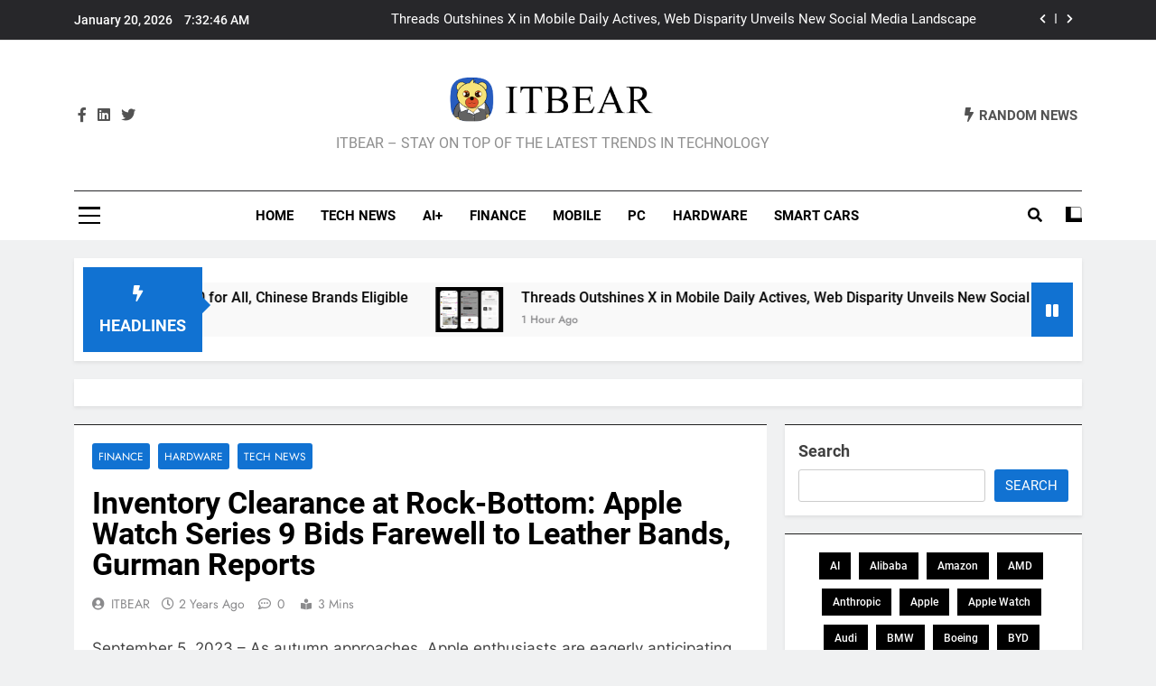

--- FILE ---
content_type: text/html; charset=UTF-8
request_url: https://www.itbear.com/technews/inventory-clearance-at-rock-bottom-apple-watch-series-9-bids-farewell-to-leather-bands-gurman-reports/
body_size: 20425
content:
<!doctype html>
<html lang="en-US">
<head>
	<meta charset="UTF-8">
	<meta name="viewport" content="width=device-width, initial-scale=1">
	<link rel="profile" href="https://gmpg.org/xfn/11">
	<title>Inventory Clearance at Rock-Bottom: Apple Watch Series 9 Bids Farewell to Leather Bands, Gurman Reports</title>
<meta name='robots' content='max-image-preview:large' />
<link rel="alternate" type="application/rss+xml" title=" &raquo; Feed" href="https://www.itbear.com/feed/" />
<link rel="alternate" type="application/rss+xml" title=" &raquo; Comments Feed" href="https://www.itbear.com/comments/feed/" />
<link rel="alternate" type="application/rss+xml" title=" &raquo; Inventory Clearance at Rock-Bottom: Apple Watch Series 9 Bids Farewell to Leather Bands, Gurman Reports Comments Feed" href="https://www.itbear.com/technews/inventory-clearance-at-rock-bottom-apple-watch-series-9-bids-farewell-to-leather-bands-gurman-reports/feed/" />
<link rel="alternate" title="oEmbed (JSON)" type="application/json+oembed" href="https://www.itbear.com/wp-json/oembed/1.0/embed?url=https%3A%2F%2Fwww.itbear.com%2Ftechnews%2Finventory-clearance-at-rock-bottom-apple-watch-series-9-bids-farewell-to-leather-bands-gurman-reports%2F" />
<link rel="alternate" title="oEmbed (XML)" type="text/xml+oembed" href="https://www.itbear.com/wp-json/oembed/1.0/embed?url=https%3A%2F%2Fwww.itbear.com%2Ftechnews%2Finventory-clearance-at-rock-bottom-apple-watch-series-9-bids-farewell-to-leather-bands-gurman-reports%2F&#038;format=xml" />
<style id='wp-img-auto-sizes-contain-inline-css'>
img:is([sizes=auto i],[sizes^="auto," i]){contain-intrinsic-size:3000px 1500px}
/*# sourceURL=wp-img-auto-sizes-contain-inline-css */
</style>
<style id='wp-emoji-styles-inline-css'>

	img.wp-smiley, img.emoji {
		display: inline !important;
		border: none !important;
		box-shadow: none !important;
		height: 1em !important;
		width: 1em !important;
		margin: 0 0.07em !important;
		vertical-align: -0.1em !important;
		background: none !important;
		padding: 0 !important;
	}
/*# sourceURL=wp-emoji-styles-inline-css */
</style>
<style id='wp-block-library-inline-css'>
:root{--wp-block-synced-color:#7a00df;--wp-block-synced-color--rgb:122,0,223;--wp-bound-block-color:var(--wp-block-synced-color);--wp-editor-canvas-background:#ddd;--wp-admin-theme-color:#007cba;--wp-admin-theme-color--rgb:0,124,186;--wp-admin-theme-color-darker-10:#006ba1;--wp-admin-theme-color-darker-10--rgb:0,107,160.5;--wp-admin-theme-color-darker-20:#005a87;--wp-admin-theme-color-darker-20--rgb:0,90,135;--wp-admin-border-width-focus:2px}@media (min-resolution:192dpi){:root{--wp-admin-border-width-focus:1.5px}}.wp-element-button{cursor:pointer}:root .has-very-light-gray-background-color{background-color:#eee}:root .has-very-dark-gray-background-color{background-color:#313131}:root .has-very-light-gray-color{color:#eee}:root .has-very-dark-gray-color{color:#313131}:root .has-vivid-green-cyan-to-vivid-cyan-blue-gradient-background{background:linear-gradient(135deg,#00d084,#0693e3)}:root .has-purple-crush-gradient-background{background:linear-gradient(135deg,#34e2e4,#4721fb 50%,#ab1dfe)}:root .has-hazy-dawn-gradient-background{background:linear-gradient(135deg,#faaca8,#dad0ec)}:root .has-subdued-olive-gradient-background{background:linear-gradient(135deg,#fafae1,#67a671)}:root .has-atomic-cream-gradient-background{background:linear-gradient(135deg,#fdd79a,#004a59)}:root .has-nightshade-gradient-background{background:linear-gradient(135deg,#330968,#31cdcf)}:root .has-midnight-gradient-background{background:linear-gradient(135deg,#020381,#2874fc)}:root{--wp--preset--font-size--normal:16px;--wp--preset--font-size--huge:42px}.has-regular-font-size{font-size:1em}.has-larger-font-size{font-size:2.625em}.has-normal-font-size{font-size:var(--wp--preset--font-size--normal)}.has-huge-font-size{font-size:var(--wp--preset--font-size--huge)}.has-text-align-center{text-align:center}.has-text-align-left{text-align:left}.has-text-align-right{text-align:right}.has-fit-text{white-space:nowrap!important}#end-resizable-editor-section{display:none}.aligncenter{clear:both}.items-justified-left{justify-content:flex-start}.items-justified-center{justify-content:center}.items-justified-right{justify-content:flex-end}.items-justified-space-between{justify-content:space-between}.screen-reader-text{border:0;clip-path:inset(50%);height:1px;margin:-1px;overflow:hidden;padding:0;position:absolute;width:1px;word-wrap:normal!important}.screen-reader-text:focus{background-color:#ddd;clip-path:none;color:#444;display:block;font-size:1em;height:auto;left:5px;line-height:normal;padding:15px 23px 14px;text-decoration:none;top:5px;width:auto;z-index:100000}html :where(.has-border-color){border-style:solid}html :where([style*=border-top-color]){border-top-style:solid}html :where([style*=border-right-color]){border-right-style:solid}html :where([style*=border-bottom-color]){border-bottom-style:solid}html :where([style*=border-left-color]){border-left-style:solid}html :where([style*=border-width]){border-style:solid}html :where([style*=border-top-width]){border-top-style:solid}html :where([style*=border-right-width]){border-right-style:solid}html :where([style*=border-bottom-width]){border-bottom-style:solid}html :where([style*=border-left-width]){border-left-style:solid}html :where(img[class*=wp-image-]){height:auto;max-width:100%}:where(figure){margin:0 0 1em}html :where(.is-position-sticky){--wp-admin--admin-bar--position-offset:var(--wp-admin--admin-bar--height,0px)}@media screen and (max-width:600px){html :where(.is-position-sticky){--wp-admin--admin-bar--position-offset:0px}}

/*# sourceURL=wp-block-library-inline-css */
</style><style id='wp-block-categories-inline-css'>
.wp-block-categories{box-sizing:border-box}.wp-block-categories.alignleft{margin-right:2em}.wp-block-categories.alignright{margin-left:2em}.wp-block-categories.wp-block-categories-dropdown.aligncenter{text-align:center}.wp-block-categories .wp-block-categories__label{display:block;width:100%}
/*# sourceURL=https://www.itbear.com/wp-includes/blocks/categories/style.min.css */
</style>
<style id='wp-block-heading-inline-css'>
h1:where(.wp-block-heading).has-background,h2:where(.wp-block-heading).has-background,h3:where(.wp-block-heading).has-background,h4:where(.wp-block-heading).has-background,h5:where(.wp-block-heading).has-background,h6:where(.wp-block-heading).has-background{padding:1.25em 2.375em}h1.has-text-align-left[style*=writing-mode]:where([style*=vertical-lr]),h1.has-text-align-right[style*=writing-mode]:where([style*=vertical-rl]),h2.has-text-align-left[style*=writing-mode]:where([style*=vertical-lr]),h2.has-text-align-right[style*=writing-mode]:where([style*=vertical-rl]),h3.has-text-align-left[style*=writing-mode]:where([style*=vertical-lr]),h3.has-text-align-right[style*=writing-mode]:where([style*=vertical-rl]),h4.has-text-align-left[style*=writing-mode]:where([style*=vertical-lr]),h4.has-text-align-right[style*=writing-mode]:where([style*=vertical-rl]),h5.has-text-align-left[style*=writing-mode]:where([style*=vertical-lr]),h5.has-text-align-right[style*=writing-mode]:where([style*=vertical-rl]),h6.has-text-align-left[style*=writing-mode]:where([style*=vertical-lr]),h6.has-text-align-right[style*=writing-mode]:where([style*=vertical-rl]){rotate:180deg}
/*# sourceURL=https://www.itbear.com/wp-includes/blocks/heading/style.min.css */
</style>
<style id='wp-block-image-inline-css'>
.wp-block-image>a,.wp-block-image>figure>a{display:inline-block}.wp-block-image img{box-sizing:border-box;height:auto;max-width:100%;vertical-align:bottom}@media not (prefers-reduced-motion){.wp-block-image img.hide{visibility:hidden}.wp-block-image img.show{animation:show-content-image .4s}}.wp-block-image[style*=border-radius] img,.wp-block-image[style*=border-radius]>a{border-radius:inherit}.wp-block-image.has-custom-border img{box-sizing:border-box}.wp-block-image.aligncenter{text-align:center}.wp-block-image.alignfull>a,.wp-block-image.alignwide>a{width:100%}.wp-block-image.alignfull img,.wp-block-image.alignwide img{height:auto;width:100%}.wp-block-image .aligncenter,.wp-block-image .alignleft,.wp-block-image .alignright,.wp-block-image.aligncenter,.wp-block-image.alignleft,.wp-block-image.alignright{display:table}.wp-block-image .aligncenter>figcaption,.wp-block-image .alignleft>figcaption,.wp-block-image .alignright>figcaption,.wp-block-image.aligncenter>figcaption,.wp-block-image.alignleft>figcaption,.wp-block-image.alignright>figcaption{caption-side:bottom;display:table-caption}.wp-block-image .alignleft{float:left;margin:.5em 1em .5em 0}.wp-block-image .alignright{float:right;margin:.5em 0 .5em 1em}.wp-block-image .aligncenter{margin-left:auto;margin-right:auto}.wp-block-image :where(figcaption){margin-bottom:1em;margin-top:.5em}.wp-block-image.is-style-circle-mask img{border-radius:9999px}@supports ((-webkit-mask-image:none) or (mask-image:none)) or (-webkit-mask-image:none){.wp-block-image.is-style-circle-mask img{border-radius:0;-webkit-mask-image:url('data:image/svg+xml;utf8,<svg viewBox="0 0 100 100" xmlns="http://www.w3.org/2000/svg"><circle cx="50" cy="50" r="50"/></svg>');mask-image:url('data:image/svg+xml;utf8,<svg viewBox="0 0 100 100" xmlns="http://www.w3.org/2000/svg"><circle cx="50" cy="50" r="50"/></svg>');mask-mode:alpha;-webkit-mask-position:center;mask-position:center;-webkit-mask-repeat:no-repeat;mask-repeat:no-repeat;-webkit-mask-size:contain;mask-size:contain}}:root :where(.wp-block-image.is-style-rounded img,.wp-block-image .is-style-rounded img){border-radius:9999px}.wp-block-image figure{margin:0}.wp-lightbox-container{display:flex;flex-direction:column;position:relative}.wp-lightbox-container img{cursor:zoom-in}.wp-lightbox-container img:hover+button{opacity:1}.wp-lightbox-container button{align-items:center;backdrop-filter:blur(16px) saturate(180%);background-color:#5a5a5a40;border:none;border-radius:4px;cursor:zoom-in;display:flex;height:20px;justify-content:center;opacity:0;padding:0;position:absolute;right:16px;text-align:center;top:16px;width:20px;z-index:100}@media not (prefers-reduced-motion){.wp-lightbox-container button{transition:opacity .2s ease}}.wp-lightbox-container button:focus-visible{outline:3px auto #5a5a5a40;outline:3px auto -webkit-focus-ring-color;outline-offset:3px}.wp-lightbox-container button:hover{cursor:pointer;opacity:1}.wp-lightbox-container button:focus{opacity:1}.wp-lightbox-container button:focus,.wp-lightbox-container button:hover,.wp-lightbox-container button:not(:hover):not(:active):not(.has-background){background-color:#5a5a5a40;border:none}.wp-lightbox-overlay{box-sizing:border-box;cursor:zoom-out;height:100vh;left:0;overflow:hidden;position:fixed;top:0;visibility:hidden;width:100%;z-index:100000}.wp-lightbox-overlay .close-button{align-items:center;cursor:pointer;display:flex;justify-content:center;min-height:40px;min-width:40px;padding:0;position:absolute;right:calc(env(safe-area-inset-right) + 16px);top:calc(env(safe-area-inset-top) + 16px);z-index:5000000}.wp-lightbox-overlay .close-button:focus,.wp-lightbox-overlay .close-button:hover,.wp-lightbox-overlay .close-button:not(:hover):not(:active):not(.has-background){background:none;border:none}.wp-lightbox-overlay .lightbox-image-container{height:var(--wp--lightbox-container-height);left:50%;overflow:hidden;position:absolute;top:50%;transform:translate(-50%,-50%);transform-origin:top left;width:var(--wp--lightbox-container-width);z-index:9999999999}.wp-lightbox-overlay .wp-block-image{align-items:center;box-sizing:border-box;display:flex;height:100%;justify-content:center;margin:0;position:relative;transform-origin:0 0;width:100%;z-index:3000000}.wp-lightbox-overlay .wp-block-image img{height:var(--wp--lightbox-image-height);min-height:var(--wp--lightbox-image-height);min-width:var(--wp--lightbox-image-width);width:var(--wp--lightbox-image-width)}.wp-lightbox-overlay .wp-block-image figcaption{display:none}.wp-lightbox-overlay button{background:none;border:none}.wp-lightbox-overlay .scrim{background-color:#fff;height:100%;opacity:.9;position:absolute;width:100%;z-index:2000000}.wp-lightbox-overlay.active{visibility:visible}@media not (prefers-reduced-motion){.wp-lightbox-overlay.active{animation:turn-on-visibility .25s both}.wp-lightbox-overlay.active img{animation:turn-on-visibility .35s both}.wp-lightbox-overlay.show-closing-animation:not(.active){animation:turn-off-visibility .35s both}.wp-lightbox-overlay.show-closing-animation:not(.active) img{animation:turn-off-visibility .25s both}.wp-lightbox-overlay.zoom.active{animation:none;opacity:1;visibility:visible}.wp-lightbox-overlay.zoom.active .lightbox-image-container{animation:lightbox-zoom-in .4s}.wp-lightbox-overlay.zoom.active .lightbox-image-container img{animation:none}.wp-lightbox-overlay.zoom.active .scrim{animation:turn-on-visibility .4s forwards}.wp-lightbox-overlay.zoom.show-closing-animation:not(.active){animation:none}.wp-lightbox-overlay.zoom.show-closing-animation:not(.active) .lightbox-image-container{animation:lightbox-zoom-out .4s}.wp-lightbox-overlay.zoom.show-closing-animation:not(.active) .lightbox-image-container img{animation:none}.wp-lightbox-overlay.zoom.show-closing-animation:not(.active) .scrim{animation:turn-off-visibility .4s forwards}}@keyframes show-content-image{0%{visibility:hidden}99%{visibility:hidden}to{visibility:visible}}@keyframes turn-on-visibility{0%{opacity:0}to{opacity:1}}@keyframes turn-off-visibility{0%{opacity:1;visibility:visible}99%{opacity:0;visibility:visible}to{opacity:0;visibility:hidden}}@keyframes lightbox-zoom-in{0%{transform:translate(calc((-100vw + var(--wp--lightbox-scrollbar-width))/2 + var(--wp--lightbox-initial-left-position)),calc(-50vh + var(--wp--lightbox-initial-top-position))) scale(var(--wp--lightbox-scale))}to{transform:translate(-50%,-50%) scale(1)}}@keyframes lightbox-zoom-out{0%{transform:translate(-50%,-50%) scale(1);visibility:visible}99%{visibility:visible}to{transform:translate(calc((-100vw + var(--wp--lightbox-scrollbar-width))/2 + var(--wp--lightbox-initial-left-position)),calc(-50vh + var(--wp--lightbox-initial-top-position))) scale(var(--wp--lightbox-scale));visibility:hidden}}
/*# sourceURL=https://www.itbear.com/wp-includes/blocks/image/style.min.css */
</style>
<style id='wp-block-latest-posts-inline-css'>
.wp-block-latest-posts{box-sizing:border-box}.wp-block-latest-posts.alignleft{margin-right:2em}.wp-block-latest-posts.alignright{margin-left:2em}.wp-block-latest-posts.wp-block-latest-posts__list{list-style:none}.wp-block-latest-posts.wp-block-latest-posts__list li{clear:both;overflow-wrap:break-word}.wp-block-latest-posts.is-grid{display:flex;flex-wrap:wrap}.wp-block-latest-posts.is-grid li{margin:0 1.25em 1.25em 0;width:100%}@media (min-width:600px){.wp-block-latest-posts.columns-2 li{width:calc(50% - .625em)}.wp-block-latest-posts.columns-2 li:nth-child(2n){margin-right:0}.wp-block-latest-posts.columns-3 li{width:calc(33.33333% - .83333em)}.wp-block-latest-posts.columns-3 li:nth-child(3n){margin-right:0}.wp-block-latest-posts.columns-4 li{width:calc(25% - .9375em)}.wp-block-latest-posts.columns-4 li:nth-child(4n){margin-right:0}.wp-block-latest-posts.columns-5 li{width:calc(20% - 1em)}.wp-block-latest-posts.columns-5 li:nth-child(5n){margin-right:0}.wp-block-latest-posts.columns-6 li{width:calc(16.66667% - 1.04167em)}.wp-block-latest-posts.columns-6 li:nth-child(6n){margin-right:0}}:root :where(.wp-block-latest-posts.is-grid){padding:0}:root :where(.wp-block-latest-posts.wp-block-latest-posts__list){padding-left:0}.wp-block-latest-posts__post-author,.wp-block-latest-posts__post-date{display:block;font-size:.8125em}.wp-block-latest-posts__post-excerpt,.wp-block-latest-posts__post-full-content{margin-bottom:1em;margin-top:.5em}.wp-block-latest-posts__featured-image a{display:inline-block}.wp-block-latest-posts__featured-image img{height:auto;max-width:100%;width:auto}.wp-block-latest-posts__featured-image.alignleft{float:left;margin-right:1em}.wp-block-latest-posts__featured-image.alignright{float:right;margin-left:1em}.wp-block-latest-posts__featured-image.aligncenter{margin-bottom:1em;text-align:center}
/*# sourceURL=https://www.itbear.com/wp-includes/blocks/latest-posts/style.min.css */
</style>
<style id='wp-block-search-inline-css'>
.wp-block-search__button{margin-left:10px;word-break:normal}.wp-block-search__button.has-icon{line-height:0}.wp-block-search__button svg{height:1.25em;min-height:24px;min-width:24px;width:1.25em;fill:currentColor;vertical-align:text-bottom}:where(.wp-block-search__button){border:1px solid #ccc;padding:6px 10px}.wp-block-search__inside-wrapper{display:flex;flex:auto;flex-wrap:nowrap;max-width:100%}.wp-block-search__label{width:100%}.wp-block-search.wp-block-search__button-only .wp-block-search__button{box-sizing:border-box;display:flex;flex-shrink:0;justify-content:center;margin-left:0;max-width:100%}.wp-block-search.wp-block-search__button-only .wp-block-search__inside-wrapper{min-width:0!important;transition-property:width}.wp-block-search.wp-block-search__button-only .wp-block-search__input{flex-basis:100%;transition-duration:.3s}.wp-block-search.wp-block-search__button-only.wp-block-search__searchfield-hidden,.wp-block-search.wp-block-search__button-only.wp-block-search__searchfield-hidden .wp-block-search__inside-wrapper{overflow:hidden}.wp-block-search.wp-block-search__button-only.wp-block-search__searchfield-hidden .wp-block-search__input{border-left-width:0!important;border-right-width:0!important;flex-basis:0;flex-grow:0;margin:0;min-width:0!important;padding-left:0!important;padding-right:0!important;width:0!important}:where(.wp-block-search__input){appearance:none;border:1px solid #949494;flex-grow:1;font-family:inherit;font-size:inherit;font-style:inherit;font-weight:inherit;letter-spacing:inherit;line-height:inherit;margin-left:0;margin-right:0;min-width:3rem;padding:8px;text-decoration:unset!important;text-transform:inherit}:where(.wp-block-search__button-inside .wp-block-search__inside-wrapper){background-color:#fff;border:1px solid #949494;box-sizing:border-box;padding:4px}:where(.wp-block-search__button-inside .wp-block-search__inside-wrapper) .wp-block-search__input{border:none;border-radius:0;padding:0 4px}:where(.wp-block-search__button-inside .wp-block-search__inside-wrapper) .wp-block-search__input:focus{outline:none}:where(.wp-block-search__button-inside .wp-block-search__inside-wrapper) :where(.wp-block-search__button){padding:4px 8px}.wp-block-search.aligncenter .wp-block-search__inside-wrapper{margin:auto}.wp-block[data-align=right] .wp-block-search.wp-block-search__button-only .wp-block-search__inside-wrapper{float:right}
/*# sourceURL=https://www.itbear.com/wp-includes/blocks/search/style.min.css */
</style>
<style id='wp-block-tag-cloud-inline-css'>
.wp-block-tag-cloud{box-sizing:border-box}.wp-block-tag-cloud.aligncenter{justify-content:center;text-align:center}.wp-block-tag-cloud a{display:inline-block;margin-right:5px}.wp-block-tag-cloud span{display:inline-block;margin-left:5px;text-decoration:none}:root :where(.wp-block-tag-cloud.is-style-outline){display:flex;flex-wrap:wrap;gap:1ch}:root :where(.wp-block-tag-cloud.is-style-outline a){border:1px solid;font-size:unset!important;margin-right:0;padding:1ch 2ch;text-decoration:none!important}
/*# sourceURL=https://www.itbear.com/wp-includes/blocks/tag-cloud/style.min.css */
</style>
<style id='wp-block-group-inline-css'>
.wp-block-group{box-sizing:border-box}:where(.wp-block-group.wp-block-group-is-layout-constrained){position:relative}
/*# sourceURL=https://www.itbear.com/wp-includes/blocks/group/style.min.css */
</style>
<style id='wp-block-paragraph-inline-css'>
.is-small-text{font-size:.875em}.is-regular-text{font-size:1em}.is-large-text{font-size:2.25em}.is-larger-text{font-size:3em}.has-drop-cap:not(:focus):first-letter{float:left;font-size:8.4em;font-style:normal;font-weight:100;line-height:.68;margin:.05em .1em 0 0;text-transform:uppercase}body.rtl .has-drop-cap:not(:focus):first-letter{float:none;margin-left:.1em}p.has-drop-cap.has-background{overflow:hidden}:root :where(p.has-background){padding:1.25em 2.375em}:where(p.has-text-color:not(.has-link-color)) a{color:inherit}p.has-text-align-left[style*="writing-mode:vertical-lr"],p.has-text-align-right[style*="writing-mode:vertical-rl"]{rotate:180deg}
/*# sourceURL=https://www.itbear.com/wp-includes/blocks/paragraph/style.min.css */
</style>
<style id='global-styles-inline-css'>
:root{--wp--preset--aspect-ratio--square: 1;--wp--preset--aspect-ratio--4-3: 4/3;--wp--preset--aspect-ratio--3-4: 3/4;--wp--preset--aspect-ratio--3-2: 3/2;--wp--preset--aspect-ratio--2-3: 2/3;--wp--preset--aspect-ratio--16-9: 16/9;--wp--preset--aspect-ratio--9-16: 9/16;--wp--preset--color--black: #000000;--wp--preset--color--cyan-bluish-gray: #abb8c3;--wp--preset--color--white: #ffffff;--wp--preset--color--pale-pink: #f78da7;--wp--preset--color--vivid-red: #cf2e2e;--wp--preset--color--luminous-vivid-orange: #ff6900;--wp--preset--color--luminous-vivid-amber: #fcb900;--wp--preset--color--light-green-cyan: #7bdcb5;--wp--preset--color--vivid-green-cyan: #00d084;--wp--preset--color--pale-cyan-blue: #8ed1fc;--wp--preset--color--vivid-cyan-blue: #0693e3;--wp--preset--color--vivid-purple: #9b51e0;--wp--preset--gradient--vivid-cyan-blue-to-vivid-purple: linear-gradient(135deg,rgb(6,147,227) 0%,rgb(155,81,224) 100%);--wp--preset--gradient--light-green-cyan-to-vivid-green-cyan: linear-gradient(135deg,rgb(122,220,180) 0%,rgb(0,208,130) 100%);--wp--preset--gradient--luminous-vivid-amber-to-luminous-vivid-orange: linear-gradient(135deg,rgb(252,185,0) 0%,rgb(255,105,0) 100%);--wp--preset--gradient--luminous-vivid-orange-to-vivid-red: linear-gradient(135deg,rgb(255,105,0) 0%,rgb(207,46,46) 100%);--wp--preset--gradient--very-light-gray-to-cyan-bluish-gray: linear-gradient(135deg,rgb(238,238,238) 0%,rgb(169,184,195) 100%);--wp--preset--gradient--cool-to-warm-spectrum: linear-gradient(135deg,rgb(74,234,220) 0%,rgb(151,120,209) 20%,rgb(207,42,186) 40%,rgb(238,44,130) 60%,rgb(251,105,98) 80%,rgb(254,248,76) 100%);--wp--preset--gradient--blush-light-purple: linear-gradient(135deg,rgb(255,206,236) 0%,rgb(152,150,240) 100%);--wp--preset--gradient--blush-bordeaux: linear-gradient(135deg,rgb(254,205,165) 0%,rgb(254,45,45) 50%,rgb(107,0,62) 100%);--wp--preset--gradient--luminous-dusk: linear-gradient(135deg,rgb(255,203,112) 0%,rgb(199,81,192) 50%,rgb(65,88,208) 100%);--wp--preset--gradient--pale-ocean: linear-gradient(135deg,rgb(255,245,203) 0%,rgb(182,227,212) 50%,rgb(51,167,181) 100%);--wp--preset--gradient--electric-grass: linear-gradient(135deg,rgb(202,248,128) 0%,rgb(113,206,126) 100%);--wp--preset--gradient--midnight: linear-gradient(135deg,rgb(2,3,129) 0%,rgb(40,116,252) 100%);--wp--preset--font-size--small: 13px;--wp--preset--font-size--medium: 20px;--wp--preset--font-size--large: 36px;--wp--preset--font-size--x-large: 42px;--wp--preset--spacing--20: 0.44rem;--wp--preset--spacing--30: 0.67rem;--wp--preset--spacing--40: 1rem;--wp--preset--spacing--50: 1.5rem;--wp--preset--spacing--60: 2.25rem;--wp--preset--spacing--70: 3.38rem;--wp--preset--spacing--80: 5.06rem;--wp--preset--shadow--natural: 6px 6px 9px rgba(0, 0, 0, 0.2);--wp--preset--shadow--deep: 12px 12px 50px rgba(0, 0, 0, 0.4);--wp--preset--shadow--sharp: 6px 6px 0px rgba(0, 0, 0, 0.2);--wp--preset--shadow--outlined: 6px 6px 0px -3px rgb(255, 255, 255), 6px 6px rgb(0, 0, 0);--wp--preset--shadow--crisp: 6px 6px 0px rgb(0, 0, 0);}:where(.is-layout-flex){gap: 0.5em;}:where(.is-layout-grid){gap: 0.5em;}body .is-layout-flex{display: flex;}.is-layout-flex{flex-wrap: wrap;align-items: center;}.is-layout-flex > :is(*, div){margin: 0;}body .is-layout-grid{display: grid;}.is-layout-grid > :is(*, div){margin: 0;}:where(.wp-block-columns.is-layout-flex){gap: 2em;}:where(.wp-block-columns.is-layout-grid){gap: 2em;}:where(.wp-block-post-template.is-layout-flex){gap: 1.25em;}:where(.wp-block-post-template.is-layout-grid){gap: 1.25em;}.has-black-color{color: var(--wp--preset--color--black) !important;}.has-cyan-bluish-gray-color{color: var(--wp--preset--color--cyan-bluish-gray) !important;}.has-white-color{color: var(--wp--preset--color--white) !important;}.has-pale-pink-color{color: var(--wp--preset--color--pale-pink) !important;}.has-vivid-red-color{color: var(--wp--preset--color--vivid-red) !important;}.has-luminous-vivid-orange-color{color: var(--wp--preset--color--luminous-vivid-orange) !important;}.has-luminous-vivid-amber-color{color: var(--wp--preset--color--luminous-vivid-amber) !important;}.has-light-green-cyan-color{color: var(--wp--preset--color--light-green-cyan) !important;}.has-vivid-green-cyan-color{color: var(--wp--preset--color--vivid-green-cyan) !important;}.has-pale-cyan-blue-color{color: var(--wp--preset--color--pale-cyan-blue) !important;}.has-vivid-cyan-blue-color{color: var(--wp--preset--color--vivid-cyan-blue) !important;}.has-vivid-purple-color{color: var(--wp--preset--color--vivid-purple) !important;}.has-black-background-color{background-color: var(--wp--preset--color--black) !important;}.has-cyan-bluish-gray-background-color{background-color: var(--wp--preset--color--cyan-bluish-gray) !important;}.has-white-background-color{background-color: var(--wp--preset--color--white) !important;}.has-pale-pink-background-color{background-color: var(--wp--preset--color--pale-pink) !important;}.has-vivid-red-background-color{background-color: var(--wp--preset--color--vivid-red) !important;}.has-luminous-vivid-orange-background-color{background-color: var(--wp--preset--color--luminous-vivid-orange) !important;}.has-luminous-vivid-amber-background-color{background-color: var(--wp--preset--color--luminous-vivid-amber) !important;}.has-light-green-cyan-background-color{background-color: var(--wp--preset--color--light-green-cyan) !important;}.has-vivid-green-cyan-background-color{background-color: var(--wp--preset--color--vivid-green-cyan) !important;}.has-pale-cyan-blue-background-color{background-color: var(--wp--preset--color--pale-cyan-blue) !important;}.has-vivid-cyan-blue-background-color{background-color: var(--wp--preset--color--vivid-cyan-blue) !important;}.has-vivid-purple-background-color{background-color: var(--wp--preset--color--vivid-purple) !important;}.has-black-border-color{border-color: var(--wp--preset--color--black) !important;}.has-cyan-bluish-gray-border-color{border-color: var(--wp--preset--color--cyan-bluish-gray) !important;}.has-white-border-color{border-color: var(--wp--preset--color--white) !important;}.has-pale-pink-border-color{border-color: var(--wp--preset--color--pale-pink) !important;}.has-vivid-red-border-color{border-color: var(--wp--preset--color--vivid-red) !important;}.has-luminous-vivid-orange-border-color{border-color: var(--wp--preset--color--luminous-vivid-orange) !important;}.has-luminous-vivid-amber-border-color{border-color: var(--wp--preset--color--luminous-vivid-amber) !important;}.has-light-green-cyan-border-color{border-color: var(--wp--preset--color--light-green-cyan) !important;}.has-vivid-green-cyan-border-color{border-color: var(--wp--preset--color--vivid-green-cyan) !important;}.has-pale-cyan-blue-border-color{border-color: var(--wp--preset--color--pale-cyan-blue) !important;}.has-vivid-cyan-blue-border-color{border-color: var(--wp--preset--color--vivid-cyan-blue) !important;}.has-vivid-purple-border-color{border-color: var(--wp--preset--color--vivid-purple) !important;}.has-vivid-cyan-blue-to-vivid-purple-gradient-background{background: var(--wp--preset--gradient--vivid-cyan-blue-to-vivid-purple) !important;}.has-light-green-cyan-to-vivid-green-cyan-gradient-background{background: var(--wp--preset--gradient--light-green-cyan-to-vivid-green-cyan) !important;}.has-luminous-vivid-amber-to-luminous-vivid-orange-gradient-background{background: var(--wp--preset--gradient--luminous-vivid-amber-to-luminous-vivid-orange) !important;}.has-luminous-vivid-orange-to-vivid-red-gradient-background{background: var(--wp--preset--gradient--luminous-vivid-orange-to-vivid-red) !important;}.has-very-light-gray-to-cyan-bluish-gray-gradient-background{background: var(--wp--preset--gradient--very-light-gray-to-cyan-bluish-gray) !important;}.has-cool-to-warm-spectrum-gradient-background{background: var(--wp--preset--gradient--cool-to-warm-spectrum) !important;}.has-blush-light-purple-gradient-background{background: var(--wp--preset--gradient--blush-light-purple) !important;}.has-blush-bordeaux-gradient-background{background: var(--wp--preset--gradient--blush-bordeaux) !important;}.has-luminous-dusk-gradient-background{background: var(--wp--preset--gradient--luminous-dusk) !important;}.has-pale-ocean-gradient-background{background: var(--wp--preset--gradient--pale-ocean) !important;}.has-electric-grass-gradient-background{background: var(--wp--preset--gradient--electric-grass) !important;}.has-midnight-gradient-background{background: var(--wp--preset--gradient--midnight) !important;}.has-small-font-size{font-size: var(--wp--preset--font-size--small) !important;}.has-medium-font-size{font-size: var(--wp--preset--font-size--medium) !important;}.has-large-font-size{font-size: var(--wp--preset--font-size--large) !important;}.has-x-large-font-size{font-size: var(--wp--preset--font-size--x-large) !important;}
/*# sourceURL=global-styles-inline-css */
</style>

<style id='classic-theme-styles-inline-css'>
/*! This file is auto-generated */
.wp-block-button__link{color:#fff;background-color:#32373c;border-radius:9999px;box-shadow:none;text-decoration:none;padding:calc(.667em + 2px) calc(1.333em + 2px);font-size:1.125em}.wp-block-file__button{background:#32373c;color:#fff;text-decoration:none}
/*# sourceURL=/wp-includes/css/classic-themes.min.css */
</style>
<link rel='stylesheet' id='fontawesome-css' href='https://www.itbear.com/wp-content/themes/newsmatic/assets/lib/fontawesome/css/all.min.css?ver=5.15.3' media='all' />
<link rel='stylesheet' id='slick-css' href='https://www.itbear.com/wp-content/themes/newsmatic/assets/lib/slick/slick.css?ver=1.8.1' media='all' />
<link rel='stylesheet' id='newsmatic-typo-fonts-css' href='https://www.itbear.com/wp-content/fonts/862cb9a92d785533e1365c4a27ad12cd.css' media='all' />
<link rel='stylesheet' id='newsmatic-style-css' href='https://www.itbear.com/wp-content/themes/newsmatic/style.css?ver=1.0.3' media='all' />
<style id='newsmatic-style-inline-css'>
body.newsmatic_font_typography{ --newsmatic-global-preset-color-1: #64748b;}
 body.newsmatic_font_typography{ --newsmatic-global-preset-color-2: #27272a;}
 body.newsmatic_font_typography{ --newsmatic-global-preset-color-3: #ef4444;}
 body.newsmatic_font_typography{ --newsmatic-global-preset-color-4: #eab308;}
 body.newsmatic_font_typography{ --newsmatic-global-preset-color-5: #84cc16;}
 body.newsmatic_font_typography{ --newsmatic-global-preset-color-6: #22c55e;}
 body.newsmatic_font_typography{ --newsmatic-global-preset-color-7: #06b6d4;}
 body.newsmatic_font_typography{ --newsmatic-global-preset-color-8: #0284c7;}
 body.newsmatic_font_typography{ --newsmatic-global-preset-color-9: #6366f1;}
 body.newsmatic_font_typography{ --newsmatic-global-preset-color-10: #84cc16;}
 body.newsmatic_font_typography{ --newsmatic-global-preset-color-11: #a855f7;}
 body.newsmatic_font_typography{ --newsmatic-global-preset-color-12: #f43f5e;}
 body.newsmatic_font_typography{ --newsmatic-global-preset-gradient-color-1: linear-gradient( 135deg, #485563 10%, #29323c 100%);}
 body.newsmatic_font_typography{ --newsmatic-global-preset-gradient-color-2: linear-gradient( 135deg, #FF512F 10%, #F09819 100%);}
 body.newsmatic_font_typography{ --newsmatic-global-preset-gradient-color-3: linear-gradient( 135deg, #00416A 10%, #E4E5E6 100%);}
 body.newsmatic_font_typography{ --newsmatic-global-preset-gradient-color-4: linear-gradient( 135deg, #CE9FFC 10%, #7367F0 100%);}
 body.newsmatic_font_typography{ --newsmatic-global-preset-gradient-color-5: linear-gradient( 135deg, #90F7EC 10%, #32CCBC 100%);}
 body.newsmatic_font_typography{ --newsmatic-global-preset-gradient-color-6: linear-gradient( 135deg, #81FBB8 10%, #28C76F 100%);}
 body.newsmatic_font_typography{ --newsmatic-global-preset-gradient-color-7: linear-gradient( 135deg, #EB3349 10%, #F45C43 100%);}
 body.newsmatic_font_typography{ --newsmatic-global-preset-gradient-color-8: linear-gradient( 135deg, #FFF720 10%, #3CD500 100%);}
 body.newsmatic_font_typography{ --newsmatic-global-preset-gradient-color-9: linear-gradient( 135deg, #FF96F9 10%, #C32BAC 100%);}
 body.newsmatic_font_typography{ --newsmatic-global-preset-gradient-color-10: linear-gradient( 135deg, #69FF97 10%, #00E4FF 100%);}
 body.newsmatic_font_typography{ --newsmatic-global-preset-gradient-color-11: linear-gradient( 135deg, #3C8CE7 10%, #00EAFF 100%);}
 body.newsmatic_font_typography{ --newsmatic-global-preset-gradient-color-12: linear-gradient( 135deg, #FF7AF5 10%, #513162 100%);}
 body.newsmatic_font_typography{ --theme-block-top-border-color: #1f1f1f;}
.newsmatic_font_typography { --header-padding: 35px;} .newsmatic_font_typography { --header-padding-tablet: 30px;} .newsmatic_font_typography { --header-padding-smartphone: 30px;}.newsmatic_main_body .site-header.layout--default .top-header{ background: var( --newsmatic-global-preset-color-2 )}.newsmatic_font_typography { --site-title-family : Roboto; }
.newsmatic_font_typography { --site-title-weight : 700; }
.newsmatic_font_typography { --site-title-texttransform : capitalize; }
.newsmatic_font_typography { --site-title-textdecoration : none; }
.newsmatic_font_typography { --site-title-size : 45px; }
.newsmatic_font_typography { --site-title-size-tab : 43px; }
.newsmatic_font_typography { --site-title-size-mobile : 40px; }
.newsmatic_font_typography { --site-title-lineheight : 45px; }
.newsmatic_font_typography { --site-title-lineheight-tab : 42px; }
.newsmatic_font_typography { --site-title-lineheight-mobile : 40px; }
.newsmatic_font_typography { --site-title-letterspacing : 0px; }
.newsmatic_font_typography { --site-title-letterspacing-tab : 0px; }
.newsmatic_font_typography { --site-title-letterspacing-mobile : 0px; }
body .site-branding img.custom-logo{ width: 230px; }@media(max-width: 940px) { body .site-branding img.custom-logo{ width: 200px; } }
@media(max-width: 610px) { body .site-branding img.custom-logo{ width: 200px; } }
.newsmatic_main_body { --site-bk-color: #F0F1F2}.newsmatic_font_typography  { --move-to-top-background-color: #1B8415;}.newsmatic_font_typography  { --move-to-top-background-color-hover : #1B8415; }.newsmatic_font_typography  { --move-to-top-color: #fff;}.newsmatic_font_typography  { --move-to-top-color-hover : #fff; }@media(max-width: 610px) { .ads-banner{ display : block;} }@media(max-width: 610px) { body #newsmatic-scroll-to-top.show{ display : none;} }body .site-header.layout--default .menu-section .row{ border-top: 1px solid var( --newsmatic-global-preset-color-2 );}body .site-footer.dark_bk{ border-top: 5px solid #dfdfdf;} body.newsmatic_main_body{ --theme-color-red: #1172d2;} body.newsmatic_dark_mode{ --theme-color-red: #1172d2;}body .post-categories .cat-item.cat-6 { background-color : #1B8415} body .newsmatic-category-no-bk .post-categories .cat-item.cat-6 a  { color : #1B8415} body .post-categories .cat-item.cat-4 { background-color : #1B8415} body .newsmatic-category-no-bk .post-categories .cat-item.cat-4 a  { color : #1B8415} body .post-categories .cat-item.cat-9 { background-color : #1B8415} body .newsmatic-category-no-bk .post-categories .cat-item.cat-9 a  { color : #1B8415} body .post-categories .cat-item.cat-7 { background-color : #1B8415} body .newsmatic-category-no-bk .post-categories .cat-item.cat-7 a  { color : #1B8415} body .post-categories .cat-item.cat-5 { background-color : #1B8415} body .newsmatic-category-no-bk .post-categories .cat-item.cat-5 a  { color : #1B8415} body .post-categories .cat-item.cat-8 { background-color : #1B8415} body .newsmatic-category-no-bk .post-categories .cat-item.cat-8 a  { color : #1B8415} body .post-categories .cat-item.cat-1 { background-color : var( --newsmatic-global-preset-color-3 )} body .newsmatic-category-no-bk .post-categories .cat-item.cat-1 a  { color : var( --newsmatic-global-preset-color-3 )}
/*# sourceURL=newsmatic-style-inline-css */
</style>
<link rel='stylesheet' id='newsmatic-main-style-css' href='https://www.itbear.com/wp-content/themes/newsmatic/assets/css/main.css?ver=1.0.3' media='all' />
<link rel='stylesheet' id='newsmatic-loader-style-css' href='https://www.itbear.com/wp-content/themes/newsmatic/assets/css/loader.css?ver=1.0.3' media='all' />
<link rel='stylesheet' id='newsmatic-responsive-style-css' href='https://www.itbear.com/wp-content/themes/newsmatic/assets/css/responsive.css?ver=1.0.3' media='all' />
<script src="https://www.itbear.com/wp-includes/js/jquery/jquery.min.js?ver=3.7.1" id="jquery-core-js"></script>
<script src="https://www.itbear.com/wp-includes/js/jquery/jquery-migrate.min.js?ver=3.4.1" id="jquery-migrate-js"></script>
<link rel="https://api.w.org/" href="https://www.itbear.com/wp-json/" /><link rel="alternate" title="JSON" type="application/json" href="https://www.itbear.com/wp-json/wp/v2/posts/2035" /><link rel="EditURI" type="application/rsd+xml" title="RSD" href="https://www.itbear.com/xmlrpc.php?rsd" />
<meta name="generator" content="WordPress 6.9" />
<link rel="canonical" href="https://www.itbear.com/technews/inventory-clearance-at-rock-bottom-apple-watch-series-9-bids-farewell-to-leather-bands-gurman-reports/" />
<link rel='shortlink' href='https://www.itbear.com/?p=2035' />
<link rel="pingback" href="https://www.itbear.com/xmlrpc.php">		<style type="text/css">
							header .site-title a, header .site-title a:after  {
					color: #000000;
				}
				header .site-title a:hover {
					color: #2b000a;
				}
								.site-description {
						color: #8f8f8f;
					}
						</style>
		<link rel="icon" href="https://www.itbear.com/wp-content/uploads/2023/01/favicon.ico" sizes="32x32" />
<link rel="icon" href="https://www.itbear.com/wp-content/uploads/2023/01/favicon.ico" sizes="192x192" />
<link rel="apple-touch-icon" href="https://www.itbear.com/wp-content/uploads/2023/01/favicon.ico" />
<meta name="msapplication-TileImage" content="https://www.itbear.com/wp-content/uploads/2023/01/favicon.ico" />
</head>

<body class="wp-singular post-template-default single single-post postid-2035 single-format-standard wp-custom-logo wp-theme-newsmatic newsmatic-title-two newsmatic-image-hover--effect-two site-full-width--layout newsmatic_site_block_border_top sidebar-sticky right-sidebar newsmatic_main_body newsmatic_font_typography" itemtype='https://schema.org/Blog' itemscope='itemscope'>
<div id="page" class="site">
	<a class="skip-link screen-reader-text" href="#primary">Skip to content</a>
	<div class="newsmatic_ovelay_div"></div>
		
	<header id="masthead" class="site-header layout--default layout--one">
		<div class="top-header"><div class="newsmatic-container"><div class="row">         <div class="top-date-time">
            <span class="date">January 20, 2026</span>
            <span class="time"></span>
         </div>
               <div class="top-ticker-news">
            <ul class="ticker-item-wrap">
                                          <li class="ticker-item"><a href="https://www.itbear.com/smartcars/germany-rolls-out-new-ev-purchase-subsidies-up-to-e6000-for-all-chinese-brands-eligible/" title="Germany Rolls Out New EV Purchase Subsidies: Up to €6,000 for All, Chinese Brands Eligible">Germany Rolls Out New EV Purchase Subsidies: Up to €6,000 for All, Chinese Brands Eligible</a></h2></li>
                                                   <li class="ticker-item"><a href="https://www.itbear.com/ai/threads-outshines-x-in-mobile-daily-actives-web-disparity-unveils-new-social-media-landscape/" title="Threads Outshines X in Mobile Daily Actives, Web Disparity Unveils New Social Media Landscape">Threads Outshines X in Mobile Daily Actives, Web Disparity Unveils New Social Media Landscape</a></h2></li>
                                                   <li class="ticker-item"><a href="https://www.itbear.com/ai/openai-set-to-unveil-its-maiden-hardware-device-in-the-second-half-of-this-year/" title="OpenAI Set to Unveil Its Maiden Hardware Device in the Second Half of This Year">OpenAI Set to Unveil Its Maiden Hardware Device in the Second Half of This Year</a></h2></li>
                                                   <li class="ticker-item"><a href="https://www.itbear.com/technews/samsung-sk-hynix-set-to-cut-nand-wafer-input-this-year-industry-awaits-impact/" title="Samsung &amp; SK Hynix Set to Cut NAND Wafer Input This Year, Industry Awaits Impact">Samsung &amp; SK Hynix Set to Cut NAND Wafer Input This Year, Industry Awaits Impact</a></h2></li>
                                    </ul>
			</div>
      </div></div></div>        <div class="main-header">
            <div class="site-branding-section">
                <div class="newsmatic-container">
                    <div class="row">
                                <div class="social-icons-wrap"><div class="social-icons">					<a class="social-icon" href="https://www.facebook.com/itbearcom" target="_blank"><i class="fab fa-facebook-f"></i></a>
							<a class="social-icon" href="https://www.linkedin.com/in/itbearcom/" target="_blank"><i class="fab fa-linkedin "></i></a>
							<a class="social-icon" href="https://twitter.com/itbearcom" target="_blank"><i class="fab fa-twitter"></i></a>
		</div></div>
                 <div class="site-branding">
                <a href="https://www.itbear.com/" class="custom-logo-link" rel="home"><img width="378" height="82" src="https://www.itbear.com/wp-content/uploads/2023/01/logo.png" class="custom-logo" alt="" decoding="async" srcset="https://www.itbear.com/wp-content/uploads/2023/01/logo.png 378w, https://www.itbear.com/wp-content/uploads/2023/01/logo-300x65.png 300w" sizes="(max-width: 378px) 100vw, 378px" /></a>                        <p class="site-title"><a href="https://www.itbear.com/" rel="home"></a></p>
                                    <p class="site-description">ITBEAR &#8211; STAY ON TOP OF THE LATEST TRENDS IN TECHNOLOGY</p>
                            </div><!-- .site-branding -->
         <div class="header-right-button-wrap">            <div class="random-news-element">
                <a href="https://www.itbear.com?newsmaticargs=custom&#038;posts=random">
                    <span class="title-icon"><i class="fas fa-bolt"></i></span><span class="title-text">Random News</span>                </a>
            </div><!-- .random-news-element -->
        </div><!-- .header-right-button-wrap -->                    </div>
                </div>
            </div>
            <div class="menu-section">
                <div class="newsmatic-container">
                    <div class="row">
                                    <div class="sidebar-toggle-wrap">
                <a class="sidebar-toggle-trigger" href="javascript:void(0);">
                    <div class="newsmatic_sidetoggle_menu_burger">
                      <span></span>
                      <span></span>
                      <span></span>
                  </div>
                </a>
                <div class="sidebar-toggle hide">
                <span class="sidebar-toggle-close"><i class="fas fa-times"></i></span>
                  <div class="newsmatic-container">
                    <div class="row">
                      <section id="newsmatic_popular_posts_widget-3" class="widget widget_newsmatic_popular_posts_widget">            <div class="newsmatic-widget-popular-posts newsmatic_vertical_slider ">
                                    <h2 class="widget-title">
                        <span>Popular News</span>
                    </h2>
                                <div class="popular-posts-wrap" data-auto="true" data-arrows="true" data-loop="true" data-vertical="vertical">
                                                        <article class="post-item newsmatic-category-no-bk ">
                                        <figure class="post-thumb">
                                            <span class="post-count">1</span>
                                             
                                                <a href="https://www.itbear.com/smartcars/germany-rolls-out-new-ev-purchase-subsidies-up-to-e6000-for-all-chinese-brands-eligible/">
                                                    <img src="https://www.itbear.com/wp-content/uploads/2026/01/image-9-300x200.png"/>
                                                </a>
                                                                                    </figure>
                                        <div class="post-element">
                                            <h2 class="post-title"><a href="https://www.itbear.com/smartcars/germany-rolls-out-new-ev-purchase-subsidies-up-to-e6000-for-all-chinese-brands-eligible/">Germany Rolls Out New EV Purchase Subsidies: Up to €6,000 for All, Chinese Brands Eligible</a></h2>
                                            <div class="post-meta">
                                                <ul class="post-categories"><li class="cat-item cat-8"><a href="https://www.itbear.com/category/smartcars/" rel="category tag">Smart Cars</a></li></ul>                                            </div>
                                        </div>
                                    </article>
                                                                <article class="post-item newsmatic-category-no-bk ">
                                        <figure class="post-thumb">
                                            <span class="post-count">2</span>
                                             
                                                <a href="https://www.itbear.com/ai/threads-outshines-x-in-mobile-daily-actives-web-disparity-unveils-new-social-media-landscape/">
                                                    <img src="https://www.itbear.com/wp-content/uploads/2026/01/image-8-300x200.png"/>
                                                </a>
                                                                                    </figure>
                                        <div class="post-element">
                                            <h2 class="post-title"><a href="https://www.itbear.com/ai/threads-outshines-x-in-mobile-daily-actives-web-disparity-unveils-new-social-media-landscape/">Threads Outshines X in Mobile Daily Actives, Web Disparity Unveils New Social Media Landscape</a></h2>
                                            <div class="post-meta">
                                                <ul class="post-categories"><li class="cat-item cat-6"><a href="https://www.itbear.com/category/ai/" rel="category tag">AI+</a></li></ul>                                            </div>
                                        </div>
                                    </article>
                                                                <article class="post-item newsmatic-category-no-bk ">
                                        <figure class="post-thumb">
                                            <span class="post-count">3</span>
                                             
                                                <a href="https://www.itbear.com/ai/openai-set-to-unveil-its-maiden-hardware-device-in-the-second-half-of-this-year/">
                                                    <img src="https://www.itbear.com/wp-content/uploads/2025/12/s_aec8aa4bc7b549f1b9af6667ed5f831b-300x200.png"/>
                                                </a>
                                                                                    </figure>
                                        <div class="post-element">
                                            <h2 class="post-title"><a href="https://www.itbear.com/ai/openai-set-to-unveil-its-maiden-hardware-device-in-the-second-half-of-this-year/">OpenAI Set to Unveil Its Maiden Hardware Device in the Second Half of This Year</a></h2>
                                            <div class="post-meta">
                                                <ul class="post-categories"><li class="cat-item cat-6"><a href="https://www.itbear.com/category/ai/" rel="category tag">AI+</a></li></ul>                                            </div>
                                        </div>
                                    </article>
                                                                <article class="post-item newsmatic-category-no-bk ">
                                        <figure class="post-thumb">
                                            <span class="post-count">4</span>
                                             
                                                <a href="https://www.itbear.com/technews/samsung-sk-hynix-set-to-cut-nand-wafer-input-this-year-industry-awaits-impact/">
                                                    <img src="https://www.itbear.com/wp-content/uploads/2026/01/image-7-300x200.png"/>
                                                </a>
                                                                                    </figure>
                                        <div class="post-element">
                                            <h2 class="post-title"><a href="https://www.itbear.com/technews/samsung-sk-hynix-set-to-cut-nand-wafer-input-this-year-industry-awaits-impact/">Samsung &amp; SK Hynix Set to Cut NAND Wafer Input This Year, Industry Awaits Impact</a></h2>
                                            <div class="post-meta">
                                                <ul class="post-categories"><li class="cat-item cat-1"><a href="https://www.itbear.com/category/technews/" rel="category tag">Tech News</a></li></ul>                                            </div>
                                        </div>
                                    </article>
                                                                <article class="post-item newsmatic-category-no-bk ">
                                        <figure class="post-thumb">
                                            <span class="post-count">5</span>
                                             
                                                <a href="https://www.itbear.com/technews/samsung-executive-ditching-hype-focusing-on-practical-and-unobtrusive-ai/">
                                                    <img src="https://www.itbear.com/wp-content/uploads/2026/01/s_22f3138bcb264455a54a8a6a437aeb78-300x200.jpg"/>
                                                </a>
                                                                                    </figure>
                                        <div class="post-element">
                                            <h2 class="post-title"><a href="https://www.itbear.com/technews/samsung-executive-ditching-hype-focusing-on-practical-and-unobtrusive-ai/">Samsung Executive: Ditching Hype, Focusing on &#8216;Practical and Unobtrusive&#8217; AI</a></h2>
                                            <div class="post-meta">
                                                <ul class="post-categories"><li class="cat-item cat-1"><a href="https://www.itbear.com/category/technews/" rel="category tag">Tech News</a></li></ul>                                            </div>
                                        </div>
                                    </article>
                                                                <article class="post-item newsmatic-category-no-bk ">
                                        <figure class="post-thumb">
                                            <span class="post-count">6</span>
                                             
                                                <a href="https://www.itbear.com/ai/south-koreas-ai-spending-overtakes-netflix-chatgpt-dominates-market-share/">
                                                    <img src="https://www.itbear.com/wp-content/uploads/2026/01/微信图片_20250303095257-300x200.png"/>
                                                </a>
                                                                                    </figure>
                                        <div class="post-element">
                                            <h2 class="post-title"><a href="https://www.itbear.com/ai/south-koreas-ai-spending-overtakes-netflix-chatgpt-dominates-market-share/">South Korea’s AI Spending Overtakes Netflix: ChatGPT Dominates Market Share</a></h2>
                                            <div class="post-meta">
                                                <ul class="post-categories"><li class="cat-item cat-6"><a href="https://www.itbear.com/category/ai/" rel="category tag">AI+</a></li></ul>                                            </div>
                                        </div>
                                    </article>
                                                                <article class="post-item newsmatic-category-no-bk ">
                                        <figure class="post-thumb">
                                            <span class="post-count">7</span>
                                             
                                                <a href="https://www.itbear.com/ai/elon-musk-announces-teslas-dojo-3-supercomputer-development-set-to-reboot/">
                                                    <img src="https://www.itbear.com/wp-content/uploads/2026/01/52b87c5f-235f-48d9-96fc-d1d8c755b9ce-300x200.png"/>
                                                </a>
                                                                                    </figure>
                                        <div class="post-element">
                                            <h2 class="post-title"><a href="https://www.itbear.com/ai/elon-musk-announces-teslas-dojo-3-supercomputer-development-set-to-reboot/">Elon Musk Announces: Tesla&#8217;s Dojo 3 Supercomputer Development Set to Reboot</a></h2>
                                            <div class="post-meta">
                                                <ul class="post-categories"><li class="cat-item cat-6"><a href="https://www.itbear.com/category/ai/" rel="category tag">AI+</a></li></ul>                                            </div>
                                        </div>
                                    </article>
                                                                <article class="post-item newsmatic-category-no-bk ">
                                        <figure class="post-thumb">
                                            <span class="post-count">8</span>
                                             
                                                <a href="https://www.itbear.com/technews/tsmc-to-pour-investment-into-4-new-advanced-packaging-facilities-in-taiwan-this-year/">
                                                    <img src="https://www.itbear.com/wp-content/uploads/2026/01/s_8c40de1c50654792823b7f9c12f3f345-300x200.png"/>
                                                </a>
                                                                                    </figure>
                                        <div class="post-element">
                                            <h2 class="post-title"><a href="https://www.itbear.com/technews/tsmc-to-pour-investment-into-4-new-advanced-packaging-facilities-in-taiwan-this-year/">TSMC to Pour Investment into 4 New Advanced Packaging Facilities in Taiwan This Year</a></h2>
                                            <div class="post-meta">
                                                <ul class="post-categories"><li class="cat-item cat-1"><a href="https://www.itbear.com/category/technews/" rel="category tag">Tech News</a></li></ul>                                            </div>
                                        </div>
                                    </article>
                                            </div>
            </div>
    </section><section id="block-17" class="widget widget_block widget_tag_cloud"><p class="wp-block-tag-cloud"><a href="https://www.itbear.com/tag/ai/" class="tag-cloud-link tag-link-100 tag-link-position-1" style="font-size: 13.6pt;" aria-label="AI (48 items)">AI</a>
<a href="https://www.itbear.com/tag/alibaba/" class="tag-cloud-link tag-link-56 tag-link-position-2" style="font-size: 8pt;" aria-label="Alibaba (8 items)">Alibaba</a>
<a href="https://www.itbear.com/tag/amazon/" class="tag-cloud-link tag-link-37 tag-link-position-3" style="font-size: 12.994594594595pt;" aria-label="Amazon (40 items)">Amazon</a>
<a href="https://www.itbear.com/tag/amd/" class="tag-cloud-link tag-link-57 tag-link-position-4" style="font-size: 13.145945945946pt;" aria-label="AMD (42 items)">AMD</a>
<a href="https://www.itbear.com/tag/anthropic/" class="tag-cloud-link tag-link-80 tag-link-position-5" style="font-size: 8pt;" aria-label="Anthropic (8 items)">Anthropic</a>
<a href="https://www.itbear.com/tag/apple/" class="tag-cloud-link tag-link-54 tag-link-position-6" style="font-size: 22pt;" aria-label="Apple (625 items)">Apple</a>
<a href="https://www.itbear.com/tag/audi/" class="tag-cloud-link tag-link-127 tag-link-position-7" style="font-size: 9.2108108108108pt;" aria-label="Audi (12 items)">Audi</a>
<a href="https://www.itbear.com/tag/bmw/" class="tag-cloud-link tag-link-196 tag-link-position-8" style="font-size: 9.7405405405405pt;" aria-label="BMW (14 items)">BMW</a>
<a href="https://www.itbear.com/tag/boeing/" class="tag-cloud-link tag-link-277 tag-link-position-9" style="font-size: 8.6810810810811pt;" aria-label="Boeing (10 items)">Boeing</a>
<a href="https://www.itbear.com/tag/byd/" class="tag-cloud-link tag-link-87 tag-link-position-10" style="font-size: 12.010810810811pt;" aria-label="BYD (29 items)">BYD</a>
<a href="https://www.itbear.com/tag/chatgpt/" class="tag-cloud-link tag-link-18 tag-link-position-11" style="font-size: 10.497297297297pt;" aria-label="ChatGPT (18 items)">ChatGPT</a>
<a href="https://www.itbear.com/tag/elon-musk/" class="tag-cloud-link tag-link-92 tag-link-position-12" style="font-size: 11.783783783784pt;" aria-label="Elon Musk (27 items)">Elon Musk</a>
<a href="https://www.itbear.com/tag/faraday-future/" class="tag-cloud-link tag-link-79 tag-link-position-13" style="font-size: 8.6810810810811pt;" aria-label="Faraday Future (10 items)">Faraday Future</a>
<a href="https://www.itbear.com/tag/ford/" class="tag-cloud-link tag-link-43 tag-link-position-14" style="font-size: 10.345945945946pt;" aria-label="Ford (17 items)">Ford</a>
<a href="https://www.itbear.com/tag/google/" class="tag-cloud-link tag-link-33 tag-link-position-15" style="font-size: 17.837837837838pt;" aria-label="google (177 items)">google</a>
<a href="https://www.itbear.com/tag/honda/" class="tag-cloud-link tag-link-81 tag-link-position-16" style="font-size: 10.951351351351pt;" aria-label="Honda (21 items)">Honda</a>
<a href="https://www.itbear.com/tag/india/" class="tag-cloud-link tag-link-55 tag-link-position-17" style="font-size: 9.2108108108108pt;" aria-label="India (12 items)">India</a>
<a href="https://www.itbear.com/tag/intel/" class="tag-cloud-link tag-link-40 tag-link-position-18" style="font-size: 16.324324324324pt;" aria-label="Intel (110 items)">Intel</a>
<a href="https://www.itbear.com/tag/iphone/" class="tag-cloud-link tag-link-165 tag-link-position-19" style="font-size: 10.8pt;" aria-label="iPhone (20 items)">iPhone</a>
<a href="https://www.itbear.com/tag/japan/" class="tag-cloud-link tag-link-60 tag-link-position-20" style="font-size: 8.3783783783784pt;" aria-label="Japan (9 items)">Japan</a>
<a href="https://www.itbear.com/tag/lg/" class="tag-cloud-link tag-link-23 tag-link-position-21" style="font-size: 11.102702702703pt;" aria-label="LG (22 items)">LG</a>
<a href="https://www.itbear.com/tag/mercedes-benz/" class="tag-cloud-link tag-link-108 tag-link-position-22" style="font-size: 10.345945945946pt;" aria-label="Mercedes-Benz (17 items)">Mercedes-Benz</a>
<a href="https://www.itbear.com/tag/meta/" class="tag-cloud-link tag-link-49 tag-link-position-23" style="font-size: 15.945945945946pt;" aria-label="Meta (99 items)">Meta</a>
<a href="https://www.itbear.com/tag/microsoft/" class="tag-cloud-link tag-link-19 tag-link-position-24" style="font-size: 17.308108108108pt;" aria-label="Microsoft (150 items)">Microsoft</a>
<a href="https://www.itbear.com/tag/motorola/" class="tag-cloud-link tag-link-65 tag-link-position-25" style="font-size: 8.3783783783784pt;" aria-label="Motorola (9 items)">Motorola</a>
<a href="https://www.itbear.com/tag/nissan/" class="tag-cloud-link tag-link-418 tag-link-position-26" style="font-size: 8.6810810810811pt;" aria-label="Nissan (10 items)">Nissan</a>
<a href="https://www.itbear.com/tag/nokia/" class="tag-cloud-link tag-link-35 tag-link-position-27" style="font-size: 8.3783783783784pt;" aria-label="Nokia (9 items)">Nokia</a>
<a href="https://www.itbear.com/tag/nvidia/" class="tag-cloud-link tag-link-77 tag-link-position-28" style="font-size: 15.416216216216pt;" aria-label="NVIDIA (85 items)">NVIDIA</a>
<a href="https://www.itbear.com/tag/openai/" class="tag-cloud-link tag-link-46 tag-link-position-29" style="font-size: 19.124324324324pt;" aria-label="OpenAI (263 items)">OpenAI</a>
<a href="https://www.itbear.com/tag/optimus/" class="tag-cloud-link tag-link-359 tag-link-position-30" style="font-size: 8.6810810810811pt;" aria-label="Optimus (10 items)">Optimus</a>
<a href="https://www.itbear.com/tag/panasonic/" class="tag-cloud-link tag-link-68 tag-link-position-31" style="font-size: 8pt;" aria-label="Panasonic (8 items)">Panasonic</a>
<a href="https://www.itbear.com/tag/porsche/" class="tag-cloud-link tag-link-134 tag-link-position-32" style="font-size: 9.8918918918919pt;" aria-label="Porsche (15 items)">Porsche</a>
<a href="https://www.itbear.com/tag/qualcomm/" class="tag-cloud-link tag-link-219 tag-link-position-33" style="font-size: 8pt;" aria-label="Qualcomm (8 items)">Qualcomm</a>
<a href="https://www.itbear.com/tag/samsung/" class="tag-cloud-link tag-link-30 tag-link-position-34" style="font-size: 19.2pt;" aria-label="Samsung (271 items)">Samsung</a>
<a href="https://www.itbear.com/tag/sk-hynix/" class="tag-cloud-link tag-link-98 tag-link-position-35" style="font-size: 9.2108108108108pt;" aria-label="SK hynix (12 items)">SK hynix</a>
<a href="https://www.itbear.com/tag/smart-cars/" class="tag-cloud-link tag-link-254 tag-link-position-36" style="font-size: 9.2108108108108pt;" aria-label="Smart Cars (12 items)">Smart Cars</a>
<a href="https://www.itbear.com/tag/sony/" class="tag-cloud-link tag-link-59 tag-link-position-37" style="font-size: 14.356756756757pt;" aria-label="Sony (61 items)">Sony</a>
<a href="https://www.itbear.com/tag/spacex/" class="tag-cloud-link tag-link-118 tag-link-position-38" style="font-size: 9.5135135135135pt;" aria-label="SpaceX (13 items)">SpaceX</a>
<a href="https://www.itbear.com/tag/stellantis/" class="tag-cloud-link tag-link-184 tag-link-position-39" style="font-size: 11.405405405405pt;" aria-label="Stellantis (24 items)">Stellantis</a>
<a href="https://www.itbear.com/tag/tesla/" class="tag-cloud-link tag-link-11 tag-link-position-40" style="font-size: 19.502702702703pt;" aria-label="Tesla (295 items)">Tesla</a>
<a href="https://www.itbear.com/tag/tiktok/" class="tag-cloud-link tag-link-120 tag-link-position-41" style="font-size: 12.464864864865pt;" aria-label="TikTok (34 items)">TikTok</a>
<a href="https://www.itbear.com/tag/toyota/" class="tag-cloud-link tag-link-99 tag-link-position-42" style="font-size: 12.994594594595pt;" aria-label="Toyota (40 items)">Toyota</a>
<a href="https://www.itbear.com/tag/tsmc/" class="tag-cloud-link tag-link-160 tag-link-position-43" style="font-size: 10.497297297297pt;" aria-label="Tsmc (18 items)">Tsmc</a>
<a href="https://www.itbear.com/tag/volkswagen/" class="tag-cloud-link tag-link-240 tag-link-position-44" style="font-size: 10.345945945946pt;" aria-label="Volkswagen (17 items)">Volkswagen</a>
<a href="https://www.itbear.com/tag/xai/" class="tag-cloud-link tag-link-239 tag-link-position-45" style="font-size: 10.648648648649pt;" aria-label="xAI (19 items)">xAI</a></p></section>                    </div>
                  </div>
                </div>
            </div>
                 <nav id="site-navigation" class="main-navigation hover-effect--none">
            <button class="menu-toggle" aria-controls="primary-menu" aria-expanded="false">
                <div id="newsmatic_menu_burger">
                    <span></span>
                    <span></span>
                    <span></span>
                </div>
                <span class="menu_txt">Menu</span></button>
            <div class="menu-menu-container"><ul id="header-menu" class="menu"><li id="menu-item-47" class="menu-item menu-item-type-custom menu-item-object-custom menu-item-home menu-item-47"><a href="https://www.itbear.com">Home</a></li>
<li id="menu-item-55" class="menu-item menu-item-type-taxonomy menu-item-object-category current-post-ancestor current-menu-parent current-post-parent menu-item-55"><a href="https://www.itbear.com/category/technews/">Tech News</a></li>
<li id="menu-item-53" class="menu-item menu-item-type-taxonomy menu-item-object-category menu-item-53"><a href="https://www.itbear.com/category/ai/">AI+</a></li>
<li id="menu-item-49" class="menu-item menu-item-type-taxonomy menu-item-object-category current-post-ancestor current-menu-parent current-post-parent menu-item-49"><a href="https://www.itbear.com/category/finance/">Finance</a></li>
<li id="menu-item-51" class="menu-item menu-item-type-taxonomy menu-item-object-category menu-item-51"><a href="https://www.itbear.com/category/mobile/">Mobile</a></li>
<li id="menu-item-52" class="menu-item menu-item-type-taxonomy menu-item-object-category menu-item-52"><a href="https://www.itbear.com/category/pc/">PC</a></li>
<li id="menu-item-50" class="menu-item menu-item-type-taxonomy menu-item-object-category current-post-ancestor current-menu-parent current-post-parent menu-item-50"><a href="https://www.itbear.com/category/hardware/">Hardware</a></li>
<li id="menu-item-54" class="menu-item menu-item-type-taxonomy menu-item-object-category menu-item-54"><a href="https://www.itbear.com/category/smartcars/">Smart Cars</a></li>
</ul></div>        </nav><!-- #site-navigation -->
                  <div class="search-wrap">
                <button class="search-trigger">
                    <i class="fas fa-search"></i>
                </button>
                <div class="search-form-wrap hide">
                    <form role="search" method="get" class="search-form" action="https://www.itbear.com/">
				<label>
					<span class="screen-reader-text">Search for:</span>
					<input type="search" class="search-field" placeholder="Search &hellip;" value="" name="s" />
				</label>
				<input type="submit" class="search-submit" value="Search" />
			</form>                </div>
            </div>
                    <div class="mode_toggle_wrap">
                <input class="mode_toggle" type="checkbox">
            </div>
                            </div>
                </div>
            </div>
        </div>
        	</header><!-- #masthead -->
	
	        <div class="after-header header-layout-banner-two">
            <div class="newsmatic-container">
                <div class="row">
                                <div class="ticker-news-wrap newsmatic-ticker layout--two">
                                        <div class="ticker_label_title ticker-title newsmatic-ticker-label">
                                                            <span class="icon">
                                    <i class="fas fa-bolt"></i>
                                </span>
                                                                <span class="ticker_label_title_string">Headlines</span>
                                                        </div>
                                        <div class="newsmatic-ticker-box">
                  
                    <ul class="ticker-item-wrap" direction="left" dir="ltr">
                                <li class="ticker-item">
            <figure class="feature_image">
                                        <a href="https://www.itbear.com/smartcars/germany-rolls-out-new-ev-purchase-subsidies-up-to-e6000-for-all-chinese-brands-eligible/" title="Germany Rolls Out New EV Purchase Subsidies: Up to €6,000 for All, Chinese Brands Eligible">
                            <img width="300" height="200" src="https://www.itbear.com/wp-content/uploads/2026/01/image-9-300x200.png" class="attachment-newsmatic-thumb size-newsmatic-thumb wp-post-image" alt="" title="Germany Rolls Out New EV Purchase Subsidies: Up to €6,000 for All, Chinese Brands Eligible" decoding="async" fetchpriority="high" srcset="https://www.itbear.com/wp-content/uploads/2026/01/image-9-300x200.png 300w, https://www.itbear.com/wp-content/uploads/2026/01/image-9-600x400.png 600w" sizes="(max-width: 300px) 100vw, 300px" />                        </a>
                            </figure>
            <div class="title-wrap">
                <h2 class="post-title"><a href="https://www.itbear.com/smartcars/germany-rolls-out-new-ev-purchase-subsidies-up-to-e6000-for-all-chinese-brands-eligible/" title="Germany Rolls Out New EV Purchase Subsidies: Up to €6,000 for All, Chinese Brands Eligible">Germany Rolls Out New EV Purchase Subsidies: Up to €6,000 for All, Chinese Brands Eligible</a></h2>
                <span class="post-date posted-on published"><a href="https://www.itbear.com/smartcars/germany-rolls-out-new-ev-purchase-subsidies-up-to-e6000-for-all-chinese-brands-eligible/" rel="bookmark"><time class="entry-date published updated" datetime="2026-01-20T01:21:18-05:00">1 hour ago</time></a></span>            </div>
        </li>
            <li class="ticker-item">
            <figure class="feature_image">
                                        <a href="https://www.itbear.com/ai/threads-outshines-x-in-mobile-daily-actives-web-disparity-unveils-new-social-media-landscape/" title="Threads Outshines X in Mobile Daily Actives, Web Disparity Unveils New Social Media Landscape">
                            <img width="300" height="200" src="https://www.itbear.com/wp-content/uploads/2026/01/image-8-300x200.png" class="attachment-newsmatic-thumb size-newsmatic-thumb wp-post-image" alt="" title="Threads Outshines X in Mobile Daily Actives, Web Disparity Unveils New Social Media Landscape" decoding="async" srcset="https://www.itbear.com/wp-content/uploads/2026/01/image-8-300x200.png 300w, https://www.itbear.com/wp-content/uploads/2026/01/image-8-820x545.png 820w, https://www.itbear.com/wp-content/uploads/2026/01/image-8-600x400.png 600w" sizes="(max-width: 300px) 100vw, 300px" />                        </a>
                            </figure>
            <div class="title-wrap">
                <h2 class="post-title"><a href="https://www.itbear.com/ai/threads-outshines-x-in-mobile-daily-actives-web-disparity-unveils-new-social-media-landscape/" title="Threads Outshines X in Mobile Daily Actives, Web Disparity Unveils New Social Media Landscape">Threads Outshines X in Mobile Daily Actives, Web Disparity Unveils New Social Media Landscape</a></h2>
                <span class="post-date posted-on published"><a href="https://www.itbear.com/ai/threads-outshines-x-in-mobile-daily-actives-web-disparity-unveils-new-social-media-landscape/" rel="bookmark"><time class="entry-date published updated" datetime="2026-01-20T01:13:17-05:00">1 hour ago</time></a></span>            </div>
        </li>
            <li class="ticker-item">
            <figure class="feature_image">
                                        <a href="https://www.itbear.com/ai/openai-set-to-unveil-its-maiden-hardware-device-in-the-second-half-of-this-year/" title="OpenAI Set to Unveil Its Maiden Hardware Device in the Second Half of This Year">
                            <img width="300" height="200" src="https://www.itbear.com/wp-content/uploads/2025/12/s_aec8aa4bc7b549f1b9af6667ed5f831b-300x200.png" class="attachment-newsmatic-thumb size-newsmatic-thumb wp-post-image" alt="" title="OpenAI Set to Unveil Its Maiden Hardware Device in the Second Half of This Year" decoding="async" srcset="https://www.itbear.com/wp-content/uploads/2025/12/s_aec8aa4bc7b549f1b9af6667ed5f831b-300x200.png 300w, https://www.itbear.com/wp-content/uploads/2025/12/s_aec8aa4bc7b549f1b9af6667ed5f831b.png 600w" sizes="(max-width: 300px) 100vw, 300px" />                        </a>
                            </figure>
            <div class="title-wrap">
                <h2 class="post-title"><a href="https://www.itbear.com/ai/openai-set-to-unveil-its-maiden-hardware-device-in-the-second-half-of-this-year/" title="OpenAI Set to Unveil Its Maiden Hardware Device in the Second Half of This Year">OpenAI Set to Unveil Its Maiden Hardware Device in the Second Half of This Year</a></h2>
                <span class="post-date posted-on published"><a href="https://www.itbear.com/ai/openai-set-to-unveil-its-maiden-hardware-device-in-the-second-half-of-this-year/" rel="bookmark"><time class="entry-date published updated" datetime="2026-01-20T00:58:13-05:00">2 hours ago</time></a></span>            </div>
        </li>
            <li class="ticker-item">
            <figure class="feature_image">
                                        <a href="https://www.itbear.com/technews/samsung-sk-hynix-set-to-cut-nand-wafer-input-this-year-industry-awaits-impact/" title="Samsung &amp; SK Hynix Set to Cut NAND Wafer Input This Year, Industry Awaits Impact">
                            <img width="300" height="200" src="https://www.itbear.com/wp-content/uploads/2026/01/image-7-300x200.png" class="attachment-newsmatic-thumb size-newsmatic-thumb wp-post-image" alt="" title="Samsung &amp; SK Hynix Set to Cut NAND Wafer Input This Year, Industry Awaits Impact" decoding="async" srcset="https://www.itbear.com/wp-content/uploads/2026/01/image-7-300x200.png 300w, https://www.itbear.com/wp-content/uploads/2026/01/image-7-600x400.png 600w" sizes="(max-width: 300px) 100vw, 300px" />                        </a>
                            </figure>
            <div class="title-wrap">
                <h2 class="post-title"><a href="https://www.itbear.com/technews/samsung-sk-hynix-set-to-cut-nand-wafer-input-this-year-industry-awaits-impact/" title="Samsung &amp; SK Hynix Set to Cut NAND Wafer Input This Year, Industry Awaits Impact">Samsung &amp; SK Hynix Set to Cut NAND Wafer Input This Year, Industry Awaits Impact</a></h2>
                <span class="post-date posted-on published"><a href="https://www.itbear.com/technews/samsung-sk-hynix-set-to-cut-nand-wafer-input-this-year-industry-awaits-impact/" rel="bookmark"><time class="entry-date published updated" datetime="2026-01-19T21:06:20-05:00">5 hours ago</time></a></span>            </div>
        </li>
            <li class="ticker-item">
            <figure class="feature_image">
                                        <a href="https://www.itbear.com/technews/samsung-executive-ditching-hype-focusing-on-practical-and-unobtrusive-ai/" title="Samsung Executive: Ditching Hype, Focusing on &#8216;Practical and Unobtrusive&#8217; AI">
                            <img width="300" height="200" src="https://www.itbear.com/wp-content/uploads/2026/01/s_22f3138bcb264455a54a8a6a437aeb78-300x200.jpg" class="attachment-newsmatic-thumb size-newsmatic-thumb wp-post-image" alt="" title="Samsung Executive: Ditching Hype, Focusing on &#8216;Practical and Unobtrusive&#8217; AI" decoding="async" srcset="https://www.itbear.com/wp-content/uploads/2026/01/s_22f3138bcb264455a54a8a6a437aeb78-300x200.jpg 300w, https://www.itbear.com/wp-content/uploads/2026/01/s_22f3138bcb264455a54a8a6a437aeb78-600x400.jpg 600w" sizes="(max-width: 300px) 100vw, 300px" />                        </a>
                            </figure>
            <div class="title-wrap">
                <h2 class="post-title"><a href="https://www.itbear.com/technews/samsung-executive-ditching-hype-focusing-on-practical-and-unobtrusive-ai/" title="Samsung Executive: Ditching Hype, Focusing on &#8216;Practical and Unobtrusive&#8217; AI">Samsung Executive: Ditching Hype, Focusing on &#8216;Practical and Unobtrusive&#8217; AI</a></h2>
                <span class="post-date posted-on published"><a href="https://www.itbear.com/technews/samsung-executive-ditching-hype-focusing-on-practical-and-unobtrusive-ai/" rel="bookmark"><time class="entry-date published updated" datetime="2026-01-18T21:29:02-05:00">1 day ago</time></a></span>            </div>
        </li>
            <li class="ticker-item">
            <figure class="feature_image">
                                        <a href="https://www.itbear.com/ai/south-koreas-ai-spending-overtakes-netflix-chatgpt-dominates-market-share/" title="South Korea’s AI Spending Overtakes Netflix: ChatGPT Dominates Market Share">
                            <img width="300" height="200" src="https://www.itbear.com/wp-content/uploads/2026/01/微信图片_20250303095257-300x200.png" class="attachment-newsmatic-thumb size-newsmatic-thumb wp-post-image" alt="" title="South Korea’s AI Spending Overtakes Netflix: ChatGPT Dominates Market Share" decoding="async" srcset="https://www.itbear.com/wp-content/uploads/2026/01/微信图片_20250303095257-300x200.png 300w, https://www.itbear.com/wp-content/uploads/2026/01/微信图片_20250303095257-768x513.png 768w, https://www.itbear.com/wp-content/uploads/2026/01/微信图片_20250303095257-820x545.png 820w, https://www.itbear.com/wp-content/uploads/2026/01/微信图片_20250303095257-600x400.png 600w, https://www.itbear.com/wp-content/uploads/2026/01/微信图片_20250303095257.png 960w" sizes="(max-width: 300px) 100vw, 300px" />                        </a>
                            </figure>
            <div class="title-wrap">
                <h2 class="post-title"><a href="https://www.itbear.com/ai/south-koreas-ai-spending-overtakes-netflix-chatgpt-dominates-market-share/" title="South Korea’s AI Spending Overtakes Netflix: ChatGPT Dominates Market Share">South Korea’s AI Spending Overtakes Netflix: ChatGPT Dominates Market Share</a></h2>
                <span class="post-date posted-on published"><a href="https://www.itbear.com/ai/south-koreas-ai-spending-overtakes-netflix-chatgpt-dominates-market-share/" rel="bookmark"><time class="entry-date published updated" datetime="2026-01-18T21:20:39-05:00">1 day ago</time></a></span>            </div>
        </li>
                        </ul>
                </div>
                <div class="newsmatic-ticker-controls">
                    <button class="newsmatic-ticker-pause"><i class="fas fa-pause"></i></button>
                </div>
            </div>
                         </div>
            </div>
        </div>
        <div id="theme-content">
	            <div class="newsmatic-container">
                <div class="row">
                                <div class="newsmatic-breadcrumb-wrap">
                                    </div>
                        </div>
            </div>
            	<main id="primary" class="site-main">
		<div class="newsmatic-container">
			<div class="row">
				<div class="secondary-left-sidebar">
									</div>
				<div class="primary-content">
										<div class="post-inner-wrapper">
						<article itemtype='https://schema.org/Article' itemscope='itemscope' id="post-2035" class="post-2035 post type-post status-publish format-standard has-post-thumbnail hentry category-finance category-hardware category-technews tag-apple">
	<div class="post-inner">
		<header class="entry-header">
			<ul class="post-categories">
	<li><a href="https://www.itbear.com/category/finance/" rel="category tag">Finance</a></li>
	<li><a href="https://www.itbear.com/category/hardware/" rel="category tag">Hardware</a></li>
	<li><a href="https://www.itbear.com/category/technews/" rel="category tag">Tech News</a></li></ul><h1 class="entry-title"itemprop='name'>Inventory Clearance at Rock-Bottom: Apple Watch Series 9 Bids Farewell to Leather Bands, Gurman Reports</h1>												<div class="entry-meta">
													<span class="byline"> <span class="author vcard"><a class="url fn n author_name" href="https://www.itbear.com/author/itbear/">ITBEAR</a></span></span><span class="post-date posted-on published"><a href="https://www.itbear.com/technews/inventory-clearance-at-rock-bottom-apple-watch-series-9-bids-farewell-to-leather-bands-gurman-reports/" rel="bookmark"><time class="entry-date published updated" datetime="2023-09-05T04:48:34-04:00">2 years ago</time></a></span><span class="post-comment">0</span><span class="read-time">3 mins</span>												</div><!-- .entry-meta -->
													</header><!-- .entry-header -->

		<div itemprop='articleBody' class="entry-content">
			
<p>September 5, 2023 &#8211; As autumn approaches, Apple enthusiasts are eagerly anticipating the release of the Apple Watch Series 9, poised to debut alongside the anticipated iPhone 15 series. A recent revelation from Mark Gurman of Bloomberg, known for his insider insights, has sparked intrigue regarding a significant change in the offerings of the new smartwatch. Contrary to previous iterations, the upcoming Apple Watch Series 9 is said to forgo the inclusion of leather bands, aligning its design choice with that of the iPhone 15 series.</p>



<figure class="wp-block-image size-full"><img loading="lazy" decoding="async" width="658" height="325" src="https://www.itbear.com/wp-content/uploads/2023/09/image-26.png" alt="" class="wp-image-2036" srcset="https://www.itbear.com/wp-content/uploads/2023/09/image-26.png 658w, https://www.itbear.com/wp-content/uploads/2023/09/image-26-300x148.png 300w" sizes="auto, (max-width: 658px) 100vw, 658px" /></figure>



<p>Gurman&#8217;s disclosure has raised questions about the potential impact of this adjustment on the collaborative efforts between Apple and Hermès, the renowned luxury brand. While uncertainty shrouds the consequences of this modification, Gurman speculates that the well-established partnership may weather this alteration without substantial disturbance.</p>



<figure class="wp-block-image size-full"><img loading="lazy" decoding="async" width="489" height="411" src="https://www.itbear.com/wp-content/uploads/2023/09/image-27.png" alt="" class="wp-image-2037" srcset="https://www.itbear.com/wp-content/uploads/2023/09/image-27.png 489w, https://www.itbear.com/wp-content/uploads/2023/09/image-27-300x252.png 300w" sizes="auto, (max-width: 489px) 100vw, 489px" /></figure>



<p>In a series of subsequent tweets, Gurman elaborated on an intriguing development within Apple&#8217;s internal operations. Last month, the tech giant quietly commenced an exclusive clearance sale, offering its employees the chance to acquire leather bands designed for the Apple Watch and those co-created with Hermès. Remarkably discounted at rates as low as 90% off their original prices, these bands have swiftly disappeared from inventory shelves through the internal trade initiative. The success of this clearance sale points to the enduring popularity of these accessories, despite the impending shift in design strategy.</p>



<p>As the tech world buzzes with anticipation for the forthcoming Apple Watch Series 9, the revelation of the omission of leather bands has ignited discussions about Apple&#8217;s pursuit of innovation and the intricate web of collaborations that fuel the company&#8217;s success. While the absence of leather bands ushers in a new era of aesthetic choices, the speculation around the Apple-Hermès partnership adds an extra layer of intrigue to the evolving landscape of wearable technology.</p>
		</div><!-- .entry-content -->

		<footer class="entry-footer">
			<span class="tags-links">Tagged: <a href="https://www.itbear.com/tag/apple/" rel="tag">Apple</a></span>					</footer><!-- .entry-footer -->
		
	<nav class="navigation post-navigation" aria-label="Posts">
		<h2 class="screen-reader-text">Post navigation</h2>
		<div class="nav-links"><div class="nav-previous"><a href="https://www.itbear.com/technews/captivating-design-and-performance-the-anticipated-arrival-of-the-motorola-edge-40-neo/" rel="prev"><span class="nav-subtitle"><i class="fas fa-angle-double-left"></i>Previous:</span> <span class="nav-title">Captivating Design and Performance: The Anticipated Arrival of the Motorola Edge 40 Neo</span></a></div><div class="nav-next"><a href="https://www.itbear.com/technews/intels-next-gen-raptor-lake-refresh-processors-set-to-soar-in-performance/" rel="next"><span class="nav-subtitle">Next:<i class="fas fa-angle-double-right"></i></span> <span class="nav-title">Intel&#8217;s Next-Gen Raptor Lake Refresh Processors Set to Soar in Performance</span></a></div></div>
	</nav>	</div>
	
<div id="comments" class="comments-area">

		<div id="respond" class="comment-respond">
		<h3 id="reply-title" class="comment-reply-title">Leave a Reply <small><a rel="nofollow" id="cancel-comment-reply-link" href="/technews/inventory-clearance-at-rock-bottom-apple-watch-series-9-bids-farewell-to-leather-bands-gurman-reports/#respond" style="display:none;">Cancel reply</a></small></h3><p class="must-log-in">You must be <a href="https://www.itbear.com/wp-login.php?redirect_to=https%3A%2F%2Fwww.itbear.com%2Ftechnews%2Finventory-clearance-at-rock-bottom-apple-watch-series-9-bids-farewell-to-leather-bands-gurman-reports%2F">logged in</a> to post a comment.</p>	</div><!-- #respond -->
	
</div><!-- #comments -->
</article><!-- #post-2035 -->
            <div class="single-related-posts-section-wrap layout--list">
                <div class="single-related-posts-section">
                    <a href="javascript:void(0);" class="related_post_close">
                        <i class="fas fa-times-circle"></i>
                    </a>
                    <h2 class="newsmatic-block-title"><span>Related News</span></h2><div class="single-related-posts-wrap">                                <article post-id="post-11654" class="post-11654 post type-post status-publish format-standard has-post-thumbnail hentry category-technews tag-samsung tag-sk-hynix">
                                                                            <figure class="post-thumb-wrap ">
                                            			<div class="post-thumbnail">
				<img width="826" height="419" src="https://www.itbear.com/wp-content/uploads/2026/01/image-7.png" class="attachment-post-thumbnail size-post-thumbnail wp-post-image" alt="" decoding="async" loading="lazy" srcset="https://www.itbear.com/wp-content/uploads/2026/01/image-7.png 826w, https://www.itbear.com/wp-content/uploads/2026/01/image-7-300x152.png 300w, https://www.itbear.com/wp-content/uploads/2026/01/image-7-768x390.png 768w" sizes="auto, (max-width: 826px) 100vw, 826px" />			</div><!-- .post-thumbnail -->
		                                        </figure>
                                                                        <div class="post-element">
                                        <h2 class="post-title"><a href="https://www.itbear.com/technews/samsung-sk-hynix-set-to-cut-nand-wafer-input-this-year-industry-awaits-impact/">Samsung &amp; SK Hynix Set to Cut NAND Wafer Input This Year, Industry Awaits Impact</a></h2>
                                        <div class="post-meta">
                                            <span class="byline"> <span class="author vcard"><a class="url fn n author_name" href="https://www.itbear.com/author/itbear/">ITBEAR</a></span></span><span class="post-date posted-on published"><a href="https://www.itbear.com/technews/samsung-sk-hynix-set-to-cut-nand-wafer-input-this-year-industry-awaits-impact/" rel="bookmark"><time class="entry-date published updated" datetime="2026-01-19T21:06:20-05:00">5 hours ago</time></a></span>                                            <span class="post-comment">0</span>
                                        </div>
                                    </div>
                                </article>
                                                            <article post-id="post-11651" class="post-11651 post type-post status-publish format-standard has-post-thumbnail hentry category-technews tag-samsung">
                                                                            <figure class="post-thumb-wrap ">
                                            			<div class="post-thumbnail">
				<img width="600" height="450" src="https://www.itbear.com/wp-content/uploads/2026/01/s_22f3138bcb264455a54a8a6a437aeb78.jpg" class="attachment-post-thumbnail size-post-thumbnail wp-post-image" alt="" decoding="async" loading="lazy" srcset="https://www.itbear.com/wp-content/uploads/2026/01/s_22f3138bcb264455a54a8a6a437aeb78.jpg 600w, https://www.itbear.com/wp-content/uploads/2026/01/s_22f3138bcb264455a54a8a6a437aeb78-300x225.jpg 300w" sizes="auto, (max-width: 600px) 100vw, 600px" />			</div><!-- .post-thumbnail -->
		                                        </figure>
                                                                        <div class="post-element">
                                        <h2 class="post-title"><a href="https://www.itbear.com/technews/samsung-executive-ditching-hype-focusing-on-practical-and-unobtrusive-ai/">Samsung Executive: Ditching Hype, Focusing on &#8216;Practical and Unobtrusive&#8217; AI</a></h2>
                                        <div class="post-meta">
                                            <span class="byline"> <span class="author vcard"><a class="url fn n author_name" href="https://www.itbear.com/author/itbear/">ITBEAR</a></span></span><span class="post-date posted-on published"><a href="https://www.itbear.com/technews/samsung-executive-ditching-hype-focusing-on-practical-and-unobtrusive-ai/" rel="bookmark"><time class="entry-date published updated" datetime="2026-01-18T21:29:02-05:00">1 day ago</time></a></span>                                            <span class="post-comment">0</span>
                                        </div>
                                    </div>
                                </article>
                                                            <article post-id="post-11642" class="post-11642 post type-post status-publish format-standard has-post-thumbnail hentry category-technews tag-tsmc">
                                                                            <figure class="post-thumb-wrap ">
                                            			<div class="post-thumbnail">
				<img width="589" height="369" src="https://www.itbear.com/wp-content/uploads/2026/01/s_8c40de1c50654792823b7f9c12f3f345.png" class="attachment-post-thumbnail size-post-thumbnail wp-post-image" alt="" decoding="async" loading="lazy" srcset="https://www.itbear.com/wp-content/uploads/2026/01/s_8c40de1c50654792823b7f9c12f3f345.png 589w, https://www.itbear.com/wp-content/uploads/2026/01/s_8c40de1c50654792823b7f9c12f3f345-300x188.png 300w, https://www.itbear.com/wp-content/uploads/2026/01/s_8c40de1c50654792823b7f9c12f3f345-150x95.png 150w, https://www.itbear.com/wp-content/uploads/2026/01/s_8c40de1c50654792823b7f9c12f3f345-400x250.png 400w" sizes="auto, (max-width: 589px) 100vw, 589px" />			</div><!-- .post-thumbnail -->
		                                        </figure>
                                                                        <div class="post-element">
                                        <h2 class="post-title"><a href="https://www.itbear.com/technews/tsmc-to-pour-investment-into-4-new-advanced-packaging-facilities-in-taiwan-this-year/">TSMC to Pour Investment into 4 New Advanced Packaging Facilities in Taiwan This Year</a></h2>
                                        <div class="post-meta">
                                            <span class="byline"> <span class="author vcard"><a class="url fn n author_name" href="https://www.itbear.com/author/itbear/">ITBEAR</a></span></span><span class="post-date posted-on published"><a href="https://www.itbear.com/technews/tsmc-to-pour-investment-into-4-new-advanced-packaging-facilities-in-taiwan-this-year/" rel="bookmark"><time class="entry-date published updated" datetime="2026-01-18T20:55:50-05:00">1 day ago</time></a></span>                                            <span class="post-comment">0</span>
                                        </div>
                                    </div>
                                </article>
                                                            <article post-id="post-11639" class="post-11639 post type-post status-publish format-standard has-post-thumbnail hentry category-technews tag-microsoft">
                                                                            <figure class="post-thumb-wrap ">
                                            			<div class="post-thumbnail">
				<img width="600" height="400" src="https://www.itbear.com/wp-content/uploads/2026/01/s_4aff74f08c64426aacb35762173f3434.jpg" class="attachment-post-thumbnail size-post-thumbnail wp-post-image" alt="" decoding="async" loading="lazy" srcset="https://www.itbear.com/wp-content/uploads/2026/01/s_4aff74f08c64426aacb35762173f3434.jpg 600w, https://www.itbear.com/wp-content/uploads/2026/01/s_4aff74f08c64426aacb35762173f3434-300x200.jpg 300w" sizes="auto, (max-width: 600px) 100vw, 600px" />			</div><!-- .post-thumbnail -->
		                                        </figure>
                                                                        <div class="post-element">
                                        <h2 class="post-title"><a href="https://www.itbear.com/technews/microsoft-shuts-down-employee-library-shifts-to-ai-powered-learning-platform-amid-subscription-cuts/">Microsoft Shuts Down Employee Library, Shifts to AI-Powered Learning Platform Amid Subscription Cuts</a></h2>
                                        <div class="post-meta">
                                            <span class="byline"> <span class="author vcard"><a class="url fn n author_name" href="https://www.itbear.com/author/itbear/">ITBEAR</a></span></span><span class="post-date posted-on published"><a href="https://www.itbear.com/technews/microsoft-shuts-down-employee-library-shifts-to-ai-powered-learning-platform-amid-subscription-cuts/" rel="bookmark"><time class="entry-date published updated" datetime="2026-01-16T21:04:54-05:00">3 days ago</time></a></span>                                            <span class="post-comment">0</span>
                                        </div>
                                    </div>
                                </article>
                            </div>                </div>
            </div>
    					</div>
				</div>
				<div class="secondary-sidebar">
					
<aside id="secondary" class="widget-area">
	<section id="block-2" class="widget widget_block widget_search"><form role="search" method="get" action="https://www.itbear.com/" class="wp-block-search__button-outside wp-block-search__text-button wp-block-search"    ><label class="wp-block-search__label" for="wp-block-search__input-1" >Search</label><div class="wp-block-search__inside-wrapper" ><input class="wp-block-search__input" id="wp-block-search__input-1" placeholder="" value="" type="search" name="s" required /><button aria-label="Search" class="wp-block-search__button wp-element-button" type="submit" >Search</button></div></form></section><section id="block-24" class="widget widget_block widget_tag_cloud"><p class="wp-block-tag-cloud"><a href="https://www.itbear.com/tag/ai/" class="tag-cloud-link tag-link-100 tag-link-position-1" style="font-size: 13.821052631579pt;" aria-label="AI (48 items)">AI</a>
<a href="https://www.itbear.com/tag/alibaba/" class="tag-cloud-link tag-link-56 tag-link-position-2" style="font-size: 8.3684210526316pt;" aria-label="Alibaba (8 items)">Alibaba</a>
<a href="https://www.itbear.com/tag/amazon/" class="tag-cloud-link tag-link-37 tag-link-position-3" style="font-size: 13.231578947368pt;" aria-label="Amazon (40 items)">Amazon</a>
<a href="https://www.itbear.com/tag/amd/" class="tag-cloud-link tag-link-57 tag-link-position-4" style="font-size: 13.378947368421pt;" aria-label="AMD (42 items)">AMD</a>
<a href="https://www.itbear.com/tag/anthropic/" class="tag-cloud-link tag-link-80 tag-link-position-5" style="font-size: 8.3684210526316pt;" aria-label="Anthropic (8 items)">Anthropic</a>
<a href="https://www.itbear.com/tag/apple/" class="tag-cloud-link tag-link-54 tag-link-position-6" style="font-size: 22pt;" aria-label="Apple (625 items)">Apple</a>
<a href="https://www.itbear.com/tag/apple-watch/" class="tag-cloud-link tag-link-42 tag-link-position-7" style="font-size: 8pt;" aria-label="Apple Watch (7 items)">Apple Watch</a>
<a href="https://www.itbear.com/tag/audi/" class="tag-cloud-link tag-link-127 tag-link-position-8" style="font-size: 9.5473684210526pt;" aria-label="Audi (12 items)">Audi</a>
<a href="https://www.itbear.com/tag/bmw/" class="tag-cloud-link tag-link-196 tag-link-position-9" style="font-size: 10.063157894737pt;" aria-label="BMW (14 items)">BMW</a>
<a href="https://www.itbear.com/tag/boeing/" class="tag-cloud-link tag-link-277 tag-link-position-10" style="font-size: 9.0315789473684pt;" aria-label="Boeing (10 items)">Boeing</a>
<a href="https://www.itbear.com/tag/byd/" class="tag-cloud-link tag-link-87 tag-link-position-11" style="font-size: 12.273684210526pt;" aria-label="BYD (29 items)">BYD</a>
<a href="https://www.itbear.com/tag/chatgpt/" class="tag-cloud-link tag-link-18 tag-link-position-12" style="font-size: 10.8pt;" aria-label="ChatGPT (18 items)">ChatGPT</a>
<a href="https://www.itbear.com/tag/elon-musk/" class="tag-cloud-link tag-link-92 tag-link-position-13" style="font-size: 12.052631578947pt;" aria-label="Elon Musk (27 items)">Elon Musk</a>
<a href="https://www.itbear.com/tag/faraday-future/" class="tag-cloud-link tag-link-79 tag-link-position-14" style="font-size: 9.0315789473684pt;" aria-label="Faraday Future (10 items)">Faraday Future</a>
<a href="https://www.itbear.com/tag/ford/" class="tag-cloud-link tag-link-43 tag-link-position-15" style="font-size: 10.652631578947pt;" aria-label="Ford (17 items)">Ford</a>
<a href="https://www.itbear.com/tag/google/" class="tag-cloud-link tag-link-33 tag-link-position-16" style="font-size: 17.947368421053pt;" aria-label="google (177 items)">google</a>
<a href="https://www.itbear.com/tag/honda/" class="tag-cloud-link tag-link-81 tag-link-position-17" style="font-size: 11.242105263158pt;" aria-label="Honda (21 items)">Honda</a>
<a href="https://www.itbear.com/tag/india/" class="tag-cloud-link tag-link-55 tag-link-position-18" style="font-size: 9.5473684210526pt;" aria-label="India (12 items)">India</a>
<a href="https://www.itbear.com/tag/intel/" class="tag-cloud-link tag-link-40 tag-link-position-19" style="font-size: 16.473684210526pt;" aria-label="Intel (110 items)">Intel</a>
<a href="https://www.itbear.com/tag/iphone/" class="tag-cloud-link tag-link-165 tag-link-position-20" style="font-size: 11.094736842105pt;" aria-label="iPhone (20 items)">iPhone</a>
<a href="https://www.itbear.com/tag/japan/" class="tag-cloud-link tag-link-60 tag-link-position-21" style="font-size: 8.7368421052632pt;" aria-label="Japan (9 items)">Japan</a>
<a href="https://www.itbear.com/tag/lamborghini/" class="tag-cloud-link tag-link-117 tag-link-position-22" style="font-size: 8pt;" aria-label="Lamborghini (7 items)">Lamborghini</a>
<a href="https://www.itbear.com/tag/lg/" class="tag-cloud-link tag-link-23 tag-link-position-23" style="font-size: 11.389473684211pt;" aria-label="LG (22 items)">LG</a>
<a href="https://www.itbear.com/tag/mercedes-benz/" class="tag-cloud-link tag-link-108 tag-link-position-24" style="font-size: 10.652631578947pt;" aria-label="Mercedes-Benz (17 items)">Mercedes-Benz</a>
<a href="https://www.itbear.com/tag/meta/" class="tag-cloud-link tag-link-49 tag-link-position-25" style="font-size: 16.105263157895pt;" aria-label="Meta (99 items)">Meta</a>
<a href="https://www.itbear.com/tag/microsoft/" class="tag-cloud-link tag-link-19 tag-link-position-26" style="font-size: 17.431578947368pt;" aria-label="Microsoft (150 items)">Microsoft</a>
<a href="https://www.itbear.com/tag/motorola/" class="tag-cloud-link tag-link-65 tag-link-position-27" style="font-size: 8.7368421052632pt;" aria-label="Motorola (9 items)">Motorola</a>
<a href="https://www.itbear.com/tag/nissan/" class="tag-cloud-link tag-link-418 tag-link-position-28" style="font-size: 9.0315789473684pt;" aria-label="Nissan (10 items)">Nissan</a>
<a href="https://www.itbear.com/tag/nokia/" class="tag-cloud-link tag-link-35 tag-link-position-29" style="font-size: 8.7368421052632pt;" aria-label="Nokia (9 items)">Nokia</a>
<a href="https://www.itbear.com/tag/nvidia/" class="tag-cloud-link tag-link-77 tag-link-position-30" style="font-size: 15.589473684211pt;" aria-label="NVIDIA (85 items)">NVIDIA</a>
<a href="https://www.itbear.com/tag/openai/" class="tag-cloud-link tag-link-46 tag-link-position-31" style="font-size: 19.2pt;" aria-label="OpenAI (263 items)">OpenAI</a>
<a href="https://www.itbear.com/tag/optimus/" class="tag-cloud-link tag-link-359 tag-link-position-32" style="font-size: 9.0315789473684pt;" aria-label="Optimus (10 items)">Optimus</a>
<a href="https://www.itbear.com/tag/panasonic/" class="tag-cloud-link tag-link-68 tag-link-position-33" style="font-size: 8.3684210526316pt;" aria-label="Panasonic (8 items)">Panasonic</a>
<a href="https://www.itbear.com/tag/porsche/" class="tag-cloud-link tag-link-134 tag-link-position-34" style="font-size: 10.210526315789pt;" aria-label="Porsche (15 items)">Porsche</a>
<a href="https://www.itbear.com/tag/qualcomm/" class="tag-cloud-link tag-link-219 tag-link-position-35" style="font-size: 8.3684210526316pt;" aria-label="Qualcomm (8 items)">Qualcomm</a>
<a href="https://www.itbear.com/tag/rivian/" class="tag-cloud-link tag-link-293 tag-link-position-36" style="font-size: 8pt;" aria-label="Rivian (7 items)">Rivian</a>
<a href="https://www.itbear.com/tag/samsung/" class="tag-cloud-link tag-link-30 tag-link-position-37" style="font-size: 19.273684210526pt;" aria-label="Samsung (271 items)">Samsung</a>
<a href="https://www.itbear.com/tag/sk-hynix/" class="tag-cloud-link tag-link-98 tag-link-position-38" style="font-size: 9.5473684210526pt;" aria-label="SK hynix (12 items)">SK hynix</a>
<a href="https://www.itbear.com/tag/smart-cars/" class="tag-cloud-link tag-link-254 tag-link-position-39" style="font-size: 9.5473684210526pt;" aria-label="Smart Cars (12 items)">Smart Cars</a>
<a href="https://www.itbear.com/tag/sony/" class="tag-cloud-link tag-link-59 tag-link-position-40" style="font-size: 14.557894736842pt;" aria-label="Sony (61 items)">Sony</a>
<a href="https://www.itbear.com/tag/spacex/" class="tag-cloud-link tag-link-118 tag-link-position-41" style="font-size: 9.8421052631579pt;" aria-label="SpaceX (13 items)">SpaceX</a>
<a href="https://www.itbear.com/tag/stellantis/" class="tag-cloud-link tag-link-184 tag-link-position-42" style="font-size: 11.684210526316pt;" aria-label="Stellantis (24 items)">Stellantis</a>
<a href="https://www.itbear.com/tag/tesla/" class="tag-cloud-link tag-link-11 tag-link-position-43" style="font-size: 19.568421052632pt;" aria-label="Tesla (295 items)">Tesla</a>
<a href="https://www.itbear.com/tag/tiktok/" class="tag-cloud-link tag-link-120 tag-link-position-44" style="font-size: 12.715789473684pt;" aria-label="TikTok (34 items)">TikTok</a>
<a href="https://www.itbear.com/tag/toyota/" class="tag-cloud-link tag-link-99 tag-link-position-45" style="font-size: 13.231578947368pt;" aria-label="Toyota (40 items)">Toyota</a>
<a href="https://www.itbear.com/tag/tsmc/" class="tag-cloud-link tag-link-160 tag-link-position-46" style="font-size: 10.8pt;" aria-label="Tsmc (18 items)">Tsmc</a>
<a href="https://www.itbear.com/tag/volkswagen/" class="tag-cloud-link tag-link-240 tag-link-position-47" style="font-size: 10.652631578947pt;" aria-label="Volkswagen (17 items)">Volkswagen</a>
<a href="https://www.itbear.com/tag/waymo/" class="tag-cloud-link tag-link-296 tag-link-position-48" style="font-size: 8.3684210526316pt;" aria-label="Waymo (8 items)">Waymo</a>
<a href="https://www.itbear.com/tag/xai/" class="tag-cloud-link tag-link-239 tag-link-position-49" style="font-size: 10.947368421053pt;" aria-label="xAI (19 items)">xAI</a>
<a href="https://www.itbear.com/tag/youtube/" class="tag-cloud-link tag-link-45 tag-link-position-50" style="font-size: 8pt;" aria-label="YouTube (7 items)">YouTube</a></p></section><section id="block-3" class="widget widget_block">
<div class="wp-block-group"><div class="wp-block-group__inner-container is-layout-flow wp-block-group-is-layout-flow">
<h2 class="wp-block-heading">Recent Posts</h2>


<ul class="wp-block-latest-posts__list wp-block-latest-posts"><li><a class="wp-block-latest-posts__post-title" href="https://www.itbear.com/smartcars/germany-rolls-out-new-ev-purchase-subsidies-up-to-e6000-for-all-chinese-brands-eligible/">Germany Rolls Out New EV Purchase Subsidies: Up to €6,000 for All, Chinese Brands Eligible</a></li>
<li><a class="wp-block-latest-posts__post-title" href="https://www.itbear.com/ai/threads-outshines-x-in-mobile-daily-actives-web-disparity-unveils-new-social-media-landscape/">Threads Outshines X in Mobile Daily Actives, Web Disparity Unveils New Social Media Landscape</a></li>
<li><a class="wp-block-latest-posts__post-title" href="https://www.itbear.com/ai/openai-set-to-unveil-its-maiden-hardware-device-in-the-second-half-of-this-year/">OpenAI Set to Unveil Its Maiden Hardware Device in the Second Half of This Year</a></li>
<li><a class="wp-block-latest-posts__post-title" href="https://www.itbear.com/technews/samsung-sk-hynix-set-to-cut-nand-wafer-input-this-year-industry-awaits-impact/">Samsung &amp; SK Hynix Set to Cut NAND Wafer Input This Year, Industry Awaits Impact</a></li>
<li><a class="wp-block-latest-posts__post-title" href="https://www.itbear.com/technews/samsung-executive-ditching-hype-focusing-on-practical-and-unobtrusive-ai/">Samsung Executive: Ditching Hype, Focusing on &#8216;Practical and Unobtrusive&#8217; AI</a></li>
<li><a class="wp-block-latest-posts__post-title" href="https://www.itbear.com/ai/south-koreas-ai-spending-overtakes-netflix-chatgpt-dominates-market-share/">South Korea’s AI Spending Overtakes Netflix: ChatGPT Dominates Market Share</a></li>
<li><a class="wp-block-latest-posts__post-title" href="https://www.itbear.com/ai/elon-musk-announces-teslas-dojo-3-supercomputer-development-set-to-reboot/">Elon Musk Announces: Tesla&#8217;s Dojo 3 Supercomputer Development Set to Reboot</a></li>
<li><a class="wp-block-latest-posts__post-title" href="https://www.itbear.com/technews/tsmc-to-pour-investment-into-4-new-advanced-packaging-facilities-in-taiwan-this-year/">TSMC to Pour Investment into 4 New Advanced Packaging Facilities in Taiwan This Year</a></li>
</ul></div></div>
</section><section id="block-6" class="widget widget_block"><div class="wp-block-group"><div class="wp-block-group__inner-container is-layout-flow wp-block-group-is-layout-flow"><h2 class="wp-block-heading">Categories</h2><ul class="wp-block-categories-list wp-block-categories">	<li class="cat-item cat-item-6"><a href="https://www.itbear.com/category/ai/">AI+</a>
</li>
	<li class="cat-item cat-item-4"><a href="https://www.itbear.com/category/finance/">Finance</a>
</li>
	<li class="cat-item cat-item-9"><a href="https://www.itbear.com/category/hardware/">Hardware</a>
</li>
	<li class="cat-item cat-item-7"><a href="https://www.itbear.com/category/mobile/">Mobile</a>
</li>
	<li class="cat-item cat-item-5"><a href="https://www.itbear.com/category/pc/">PC</a>
</li>
	<li class="cat-item cat-item-8"><a href="https://www.itbear.com/category/smartcars/">Smart Cars</a>
</li>
	<li class="cat-item cat-item-1"><a href="https://www.itbear.com/category/technews/">Tech News</a>
</li>
</ul></div></div></section></aside><!-- #secondary -->				</div>
			</div>
		</div>
	</main><!-- #main -->
</div><!-- #theme-content -->
	<footer id="colophon" class="site-footer dark_bk">
		        <div class="bottom-footer">
            <div class="newsmatic-container">
                <div class="row">
                             <div class="bottom-inner-wrapper">
              <div class="site-info">
            © 2026 ITBEAR , A SPREADWISE website . All rights reserved. ITBEAR in the world: <a href="https://www.itbear.com/" target="_blank">US</a> | <a href="http://www.itbear.com.cn/" target="_blank">CHINA</a> Mail:bd@itbear.com<span class='beian'><a href="https://beian.miit.gov.cn/" target="_blank" style="font-size:0px">鲁ICP备11015305号-1</a></span>        </div>
              </div><!-- .bottom-inner-wrapper -->
                      </div>
            </div>
        </div>
        	</footer><!-- #colophon -->
	        <div id="newsmatic-scroll-to-top" class="align--right">
                            <span class="icon-holder"><i class="fas fa-angle-up"></i></span>
                    </div><!-- #newsmatic-scroll-to-top -->
    </div><!-- #page -->

<script type="speculationrules">
{"prefetch":[{"source":"document","where":{"and":[{"href_matches":"/*"},{"not":{"href_matches":["/wp-*.php","/wp-admin/*","/wp-content/uploads/*","/wp-content/*","/wp-content/plugins/*","/wp-content/themes/newsmatic/*","/*\\?(.+)"]}},{"not":{"selector_matches":"a[rel~=\"nofollow\"]"}},{"not":{"selector_matches":".no-prefetch, .no-prefetch a"}}]},"eagerness":"conservative"}]}
</script>
<script src="https://www.itbear.com/wp-content/themes/newsmatic/assets/lib/slick/slick.min.js?ver=1.8.1" id="slick-js"></script>
<script src="https://www.itbear.com/wp-content/themes/newsmatic/assets/lib/js-marquee/jquery.marquee.min.js?ver=1.6.0" id="js-marquee-js"></script>
<script src="https://www.itbear.com/wp-content/themes/newsmatic/assets/js/navigation.js?ver=1.0.3" id="newsmatic-navigation-js"></script>
<script id="newsmatic-theme-js-extra">
var newsmaticObject = {"_wpnonce":"bcbaf84629","ajaxUrl":"https://www.itbear.com/wp-admin/admin-ajax.php","stt":"1","stickey_header":"1"};
//# sourceURL=newsmatic-theme-js-extra
</script>
<script src="https://www.itbear.com/wp-content/themes/newsmatic/assets/js/theme.js?ver=1.0.3" id="newsmatic-theme-js"></script>
<script src="https://www.itbear.com/wp-content/themes/newsmatic/assets/lib/waypoint/jquery.waypoint.min.js?ver=4.0.1" id="waypoint-js"></script>
<script src="https://www.itbear.com/wp-includes/js/comment-reply.min.js?ver=6.9" id="comment-reply-js" async data-wp-strategy="async" fetchpriority="low"></script>
<script id="wp-emoji-settings" type="application/json">
{"baseUrl":"https://s.w.org/images/core/emoji/17.0.2/72x72/","ext":".png","svgUrl":"https://s.w.org/images/core/emoji/17.0.2/svg/","svgExt":".svg","source":{"concatemoji":"https://www.itbear.com/wp-includes/js/wp-emoji-release.min.js?ver=6.9"}}
</script>
<script type="module">
/*! This file is auto-generated */
const a=JSON.parse(document.getElementById("wp-emoji-settings").textContent),o=(window._wpemojiSettings=a,"wpEmojiSettingsSupports"),s=["flag","emoji"];function i(e){try{var t={supportTests:e,timestamp:(new Date).valueOf()};sessionStorage.setItem(o,JSON.stringify(t))}catch(e){}}function c(e,t,n){e.clearRect(0,0,e.canvas.width,e.canvas.height),e.fillText(t,0,0);t=new Uint32Array(e.getImageData(0,0,e.canvas.width,e.canvas.height).data);e.clearRect(0,0,e.canvas.width,e.canvas.height),e.fillText(n,0,0);const a=new Uint32Array(e.getImageData(0,0,e.canvas.width,e.canvas.height).data);return t.every((e,t)=>e===a[t])}function p(e,t){e.clearRect(0,0,e.canvas.width,e.canvas.height),e.fillText(t,0,0);var n=e.getImageData(16,16,1,1);for(let e=0;e<n.data.length;e++)if(0!==n.data[e])return!1;return!0}function u(e,t,n,a){switch(t){case"flag":return n(e,"\ud83c\udff3\ufe0f\u200d\u26a7\ufe0f","\ud83c\udff3\ufe0f\u200b\u26a7\ufe0f")?!1:!n(e,"\ud83c\udde8\ud83c\uddf6","\ud83c\udde8\u200b\ud83c\uddf6")&&!n(e,"\ud83c\udff4\udb40\udc67\udb40\udc62\udb40\udc65\udb40\udc6e\udb40\udc67\udb40\udc7f","\ud83c\udff4\u200b\udb40\udc67\u200b\udb40\udc62\u200b\udb40\udc65\u200b\udb40\udc6e\u200b\udb40\udc67\u200b\udb40\udc7f");case"emoji":return!a(e,"\ud83e\u1fac8")}return!1}function f(e,t,n,a){let r;const o=(r="undefined"!=typeof WorkerGlobalScope&&self instanceof WorkerGlobalScope?new OffscreenCanvas(300,150):document.createElement("canvas")).getContext("2d",{willReadFrequently:!0}),s=(o.textBaseline="top",o.font="600 32px Arial",{});return e.forEach(e=>{s[e]=t(o,e,n,a)}),s}function r(e){var t=document.createElement("script");t.src=e,t.defer=!0,document.head.appendChild(t)}a.supports={everything:!0,everythingExceptFlag:!0},new Promise(t=>{let n=function(){try{var e=JSON.parse(sessionStorage.getItem(o));if("object"==typeof e&&"number"==typeof e.timestamp&&(new Date).valueOf()<e.timestamp+604800&&"object"==typeof e.supportTests)return e.supportTests}catch(e){}return null}();if(!n){if("undefined"!=typeof Worker&&"undefined"!=typeof OffscreenCanvas&&"undefined"!=typeof URL&&URL.createObjectURL&&"undefined"!=typeof Blob)try{var e="postMessage("+f.toString()+"("+[JSON.stringify(s),u.toString(),c.toString(),p.toString()].join(",")+"));",a=new Blob([e],{type:"text/javascript"});const r=new Worker(URL.createObjectURL(a),{name:"wpTestEmojiSupports"});return void(r.onmessage=e=>{i(n=e.data),r.terminate(),t(n)})}catch(e){}i(n=f(s,u,c,p))}t(n)}).then(e=>{for(const n in e)a.supports[n]=e[n],a.supports.everything=a.supports.everything&&a.supports[n],"flag"!==n&&(a.supports.everythingExceptFlag=a.supports.everythingExceptFlag&&a.supports[n]);var t;a.supports.everythingExceptFlag=a.supports.everythingExceptFlag&&!a.supports.flag,a.supports.everything||((t=a.source||{}).concatemoji?r(t.concatemoji):t.wpemoji&&t.twemoji&&(r(t.twemoji),r(t.wpemoji)))});
//# sourceURL=https://www.itbear.com/wp-includes/js/wp-emoji-loader.min.js
</script>
</body>
</html>